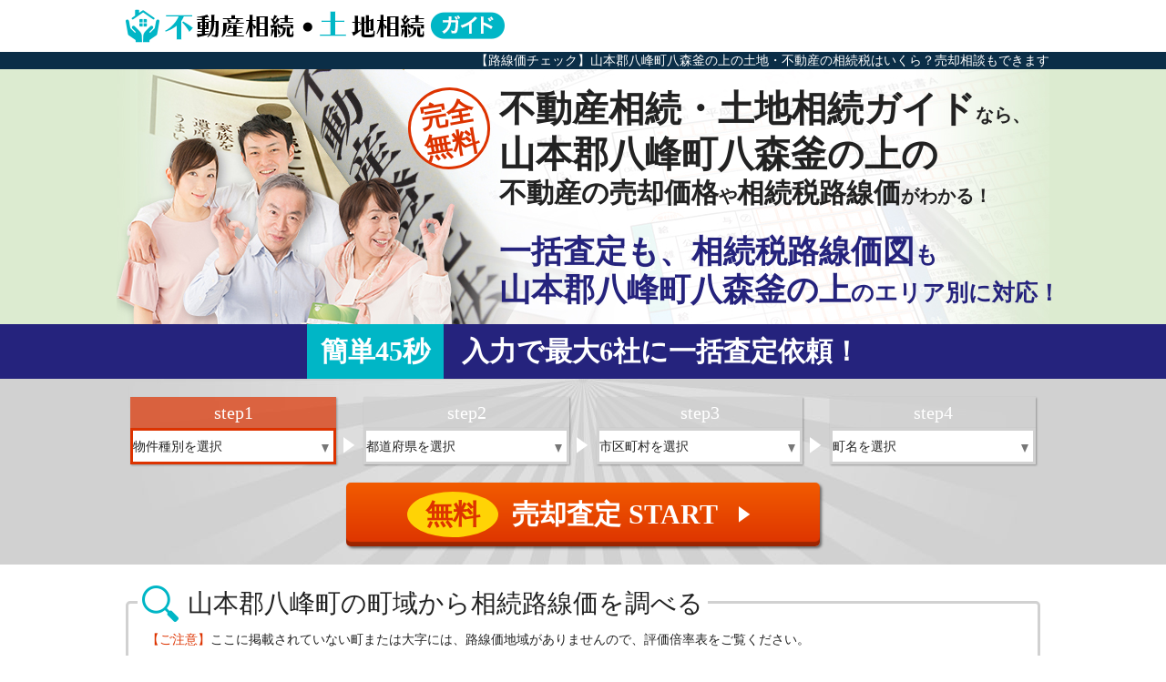

--- FILE ---
content_type: text/html
request_url: https://www.shopa.org/akita/yamamoto-happo/53490013/
body_size: 5504
content:
<!DOCTYPE html>
<html lang="ja">


	<head>
<meta charset="utf-8">
<meta http-equiv="content-script-type" content="text/javascript" />
<meta http-equiv="content-style-type" content="text/css" />
<meta name="keywords" content="不動産,土地,相続,不動産 相続,土地 相続,路線価,相続税路線価" />
<meta name="description" content="山本郡八峰町八森釜の上の相続した土地・不動産の相続税路線価を簡単に調べられるサイトです。面倒な方はチャットで簡単に「山本郡八峰町八森釜の上の土地・不動産売却に強い会社」に査定依頼できるフォームを活用しましょう！もちろん無料です。" />
<meta name="robots" content="index,follow" />
<meta name="googlebot" content="index,follow" />
<meta name="viewport" content="width=device-width">

<!-- SNSサイト対応 START -->
<meta property="og:site_name" content="【路線価チェック】山本郡八峰町八森釜の上の土地・不動産の相続税はいくら？売却相談もできます" />
<meta property="og:type" content="article" />
<meta property="og:title" content="不動産相続・土地相続ガイド" />
<meta property="og:description" content="山本郡八峰町八森釜の上の相続した土地・不動産の相続税路線価を簡単に調べられるサイトです。面倒な方はチャットで簡単に「山本郡八峰町八森釜の上の土地・不動産売却に強い会社」に査定依頼できるフォームを活用しましょう！もちろん無料です。" />
<meta property="og:url" content="www.shopa.org/akita/yamamoto-happo/53490013/" />
<meta property="og:image" content="https://www.shopa.org/images/info.jpg" />
<meta property="og:image:secure_url" content="https://www.shopa.org/images/info.jpg" />

<meta property="twitter:card" content="summary" />
<meta property="twitter:domain" content="www.shopa.org" />
<meta property="twitter:title" content="不動産相続・土地相続ガイド" />
<meta property="twitter:description" content="山本郡八峰町八森釜の上の相続した土地・不動産の相続税路線価を簡単に調べられるサイトです。面倒な方はチャットで簡単に「山本郡八峰町八森釜の上の土地・不動産売却に強い会社」に査定依頼できるフォームを活用しましょう！もちろん無料です。" />
<meta property="twitter:image" content="https://www.shopa.org/images/info.jpg" />
<!-- SNSサイト対応 END -->

<link rel="shortcut icon" href="/favicon.ico" />
<link rel="canonical" href="https://www.shopa.org/akita/yamamoto-happo/">
<link href="/css/common.css" rel="stylesheet" type="text/css">
<link href="/css/content.css" rel="stylesheet" type="text/css">
<link href="/css/form.css" rel="stylesheet" type="text/css">
<link href="/css/bodyPrefectureSearch.css" rel="stylesheet" type="text/css">
<link rel="stylesheet" type="text/css" href="">

<script src="https://ajax.googleapis.com/ajax/libs/jquery/1.12.4/jquery.min.js"></script>
<script type="text/javascript" src="/js/jquery.drive.base.js"></script>
<script type="text/javascript" src="/js/jquery.drive.util.js"></script>
<script type="text/javascript" src="/js/jquery.drive.html.js"></script>
<script type="text/javascript" src="/js/jquery.drive.ajax.js"></script>
<script type="text/javascript" src="/js/jquery.drive.ui.js"></script>
<script type="text/javascript" src="/js/jquery.drive.el.js"></script>
<script type="text/javascript" src="/js/trade.pager.js"></script>

<!-- Google Tag Manager -->
<script>(function(w,d,s,l,i){w[l]=w[l]||[];w[l].push({'gtm.start':
				new Date().getTime(),event:'gtm.js'});var f=d.getElementsByTagName(s)[0],
			j=d.createElement(s),dl=l!='dataLayer'?'&l='+l:'';j.async=true;j.src=
			'https://www.googletagmanager.com/gtm.js?id='+i+dl;f.parentNode.insertBefore(j,f);
	})(window,document,'script','dataLayer','GTM-WRD5CN7');</script>
<!-- End Google Tag Manager -->


	
<script type="text/javascript">
	/***********************************************************
	 * ページ動作定義
	 ***********************************************************/
	$.drive.config = {
		// サービス名 ------------------------------------------
		site : 'sell',
		siteCode : 'sf',
	};
	$().ready(
		function()
		{
			// ハイライト表示
			$.drive.ui.setFocusHilite('form_0');
			$.drive.ui.setFocusHilite('form_1');
			$.drive.ui.setFocusHilite('form_2');
			$.drive.ui.setFocusHilite('form_3');
			$.drive.ui.setFocusHilite('form_4');
			//$.drive.ui.setFocusHilite('topForm_0', 'self'); selectにclassを付ける時
			// フォームの動作
			$.drive.el.setObjectAddress('.object');
			// 都道府県リスト内容を埋め込む
			$.drive.ui.setPrefecturePulldown({"targetId":".objectPrefecture"});
			// 物件種別および地域の初期値対応
			$.drive.ui.setUrlValues();
			$.drive.ui.setRequest();
		}
	);
	</script>
	


<title>【路線価チェック】山本郡八峰町八森釜の上の土地・不動産の相続税はいくら？売却相談もできます</title>
<meta name="google-site-verification" content="v8jpPVN317tnzxYtDahTL-fT85siPrf02fXr4M3Ox6k" />

	</head>
	<body id="body_town">
		
<!-- Google Tag Manager (noscript) -->
<noscript><iframe src="https://www.googletagmanager.com/ns.html?id=GTM-WRD5CN7"
				  height="0" width="0" style="display:none;visibility:hidden"></iframe></noscript>
<!-- End Google Tag Manager (noscript) -->

<header id="pageHeader">
	<a href="/"><img src="/images/logo.png" alt="不動産相続・土地相続ガイド" class="logo" width="416" height="37"></a>
</header>
<div id="headline"><h1>【路線価チェック】山本郡八峰町八森釜の上の土地・不動産の相続税はいくら？売却相談もできます</h1></div>


    
	
<div id="mainImg">
	<div class="introduceText">
		<span class="catch catch1">完全<br>無料</span>
		<span class="catch catch2"><span class="largeText">不動産相続・土地相続ガイド</span>なら、</span>
		<span class="catch catch3"><span class="hugeText">山本郡八峰町八森釜の上の</span>			<span class="largeText">不動産の売却価格</span>や<br class="sp"><span class="largeText">相続税路線価</span>がわかる！</span>
		<span class="catch catch4"><span class="largeText">一括査定も、相続税路線価図</span>も<br>
			<span class="largeText">山本郡八峰町八森釜の上</span>の<br class="pd sp">エリア別に対応！</span>
	</div>
</div>

	
		<h2 class="formTitle"><span class="blue">簡単45秒</span>入力で最大6社に一括査定依頼！</h2>
	
<div class="formArea formArea_0">
    <form id="form_0" method="post" action="https://www.lvnmatch.jp/chatform/1/chat/tsfol111guide_souzoku_cf" class="form">
        <ul class="lpForm clearfix">
            <li class="st1"><span class="formStep"><span class="step">step</span>1</span>
                <select id="objectType_0" class="objectType" name="objectType">
                    <option value="">物件種別を選択</option>
                    <option value="10">分譲マンション</option>
                    <option value="11">一戸建て</option>
                    <option value="12">土地</option>
                    <option value="14">一棟アパート･一棟マンション</option>
                    <option value="15">投資マンション(１Ｒ･１Ｋ)</option>
                    <option value="16">一棟ビル</option>
                    <option value="17">区分所有ビル（ビル１室）</option>
                    <option value="20">店舗･工場･倉庫</option>
                    <option value="21">農地</option>
                    <option value="13">その他</option>
                </select>
            </li>
            <li class="st2"><span class="formStep"><span class="step">step</span>2</span>
                <select id="objectPrefecture_0" class="objectPrefecture" name="objectPrefecture">
                    <option selected="selected">都道府県を選択</option>
                </select>
            </li>
            <li class="st3"><span class="formStep"><span class="step">step</span>3</span>
                <select id="objectCity_0" class="objectCity" name="objectCity">
                    <option selected="selected">市区町村を選択</option>
                </select>
            </li>
            <li class="st4"><span class="formStep"><span class="step">step</span>4</span>
                <select id="objectTown_0" class="objectTown" name="objectTown">
                    <option selected="selected">町名を選択</option>
                </select>
            </li>
        </ul>
        <div class="submit">
            <button class="submitButton"><span class="free">無料</span>売却査定&nbsp;START<span class="go">▲</span></button>
        </div>
        <input type="hidden" name="formId" value="tsfol111guide_souzoku_cf">
    </form>
</div>



		
	
<div class="content">
	<section id="arealist">
		<h2 class="arealistTitle">山本郡八峰町の<br class="pd sp">町域から相続路線価を調べる</h2>
		<p class="ntaText"><span class="text_red">【ご注意】</span>ここに掲載されていない町または大字には、路線価地域がありませんので、評価倍率表をご覧ください。</p>									<a href="http://www.rosenka.nta.go.jp/main_r06/sendai/akita/ratios/html/b46101rf.htm" target="_blank" class="ntaButton">八峰町の評価倍率表はこちら</a>
							<ul class="arealistItem">
							<li><a href="/akita/yamamoto-happo/53490074/">峰浜目名潟</a></li>
							<li><a href="/akita/yamamoto-happo/53490073/">峰浜水沢</a></li>
							<li><a href="/akita/yamamoto-happo/53490072/">峰浜塙</a></li>
							<li><a href="/akita/yamamoto-happo/53490071/">峰浜畑谷</a></li>
							<li><a href="/akita/yamamoto-happo/53490070/">峰浜沼田</a></li>
							<li><a href="/akita/yamamoto-happo/53490069/">峰浜田中</a></li>
							<li><a href="/akita/yamamoto-happo/53490068/">峰浜坂形</a></li>
							<li><a href="/akita/yamamoto-happo/53490067/">峰浜小手萩</a></li>
							<li><a href="/akita/yamamoto-happo/53490066/">峰浜高野々</a></li>
							<li><a href="/akita/yamamoto-happo/53490065/">峰浜内荒巻</a></li>
							<li><a href="/akita/yamamoto-happo/53490064/">峰浜石川</a></li>
							<li><a href="/akita/yamamoto-happo/53490063/">八森和田表</a></li>
							<li><a href="/akita/yamamoto-happo/53490062/">八森横間台</a></li>
							<li><a href="/akita/yamamoto-happo/53490061/">八森横間</a></li>
							<li><a href="/akita/yamamoto-happo/53490060/">八森湯の尻</a></li>
							<li><a href="/akita/yamamoto-happo/53490058/">八森諸沢口</a></li>
							<li><a href="/akita/yamamoto-happo/53490057/">八森物見</a></li>
							<li><a href="/akita/yamamoto-happo/53490056/">八森本館中台</a></li>
							<li><a href="/akita/yamamoto-happo/53490055/">八森本館</a></li>
							<li><a href="/akita/yamamoto-happo/53490054/">八森茂浦</a></li>
							<li><a href="/akita/yamamoto-happo/53490053/">八森三沢</a></li>
							<li><a href="/akita/yamamoto-happo/53490052/">八森古屋敷</a></li>
							<li><a href="/akita/yamamoto-happo/53490051/">八森林の沢</a></li>
							<li><a href="/akita/yamamoto-happo/53490050/">八森浜田</a></li>
							<li><a href="/akita/yamamoto-happo/53490049/">八森八森後</a></li>
							<li><a href="/akita/yamamoto-happo/53490048/">八森八森家後</a></li>
							<li><a href="/akita/yamamoto-happo/53490047/">八森八森</a></li>
							<li><a href="/akita/yamamoto-happo/53490046/">八森ノケソリ</a></li>
							<li><a href="/akita/yamamoto-happo/53490045/">八森中浜</a></li>
							<li><a href="/akita/yamamoto-happo/53490044/">八森中嶋</a></li>
							<li><a href="/akita/yamamoto-happo/53490043/">八森長坂</a></li>
							<li><a href="/akita/yamamoto-happo/53490042/">八森中家後</a></li>
							<li><a href="/akita/yamamoto-happo/53490041/">八森樋長</a></li>
							<li><a href="/akita/yamamoto-happo/53490040/">八森泊台</a></li>
							<li><a href="/akita/yamamoto-happo/53490039/">八森寺の後川向</a></li>
							<li><a href="/akita/yamamoto-happo/53490038/">八森寺の後</a></li>
							<li><a href="/akita/yamamoto-happo/53490037/">八森椿台</a></li>
							<li><a href="/akita/yamamoto-happo/53490036/">八森椿</a></li>
							<li><a href="/akita/yamamoto-happo/53490035/">八森塚の台</a></li>
							<li><a href="/akita/yamamoto-happo/53490034/">八森茶の沢</a></li>
							<li><a href="/akita/yamamoto-happo/53490033/">八森チゴキ</a></li>
							<li><a href="/akita/yamamoto-happo/53490032/">八森立石</a></li>
							<li><a href="/akita/yamamoto-happo/53490031/">八森滝ノ間</a></li>
							<li><a href="/akita/yamamoto-happo/53490030/">八森滝の上</a></li>
							<li><a href="/akita/yamamoto-happo/53490029/">八森新浜田</a></li>
							<li><a href="/akita/yamamoto-happo/53490027/">八森下嘉治助台</a></li>
							<li><a href="/akita/yamamoto-happo/53490024/">八森山内</a></li>
							<li><a href="/akita/yamamoto-happo/53490023/">八森三十釜</a></li>
							<li><a href="/akita/yamamoto-happo/53490022/">八森五輪台上段</a></li>
							<li><a href="/akita/yamamoto-happo/53490021/">八森五輪台下段</a></li>
							<li><a href="/akita/yamamoto-happo/53490020/">八森御所の台</a></li>
							<li><a href="/akita/yamamoto-happo/53490019/">八森鉱山</a></li>
							<li><a href="/akita/yamamoto-happo/53490018/">八森小入川家の上</a></li>
							<li><a href="/akita/yamamoto-happo/53490015/">八森上嘉治助台</a></li>
							<li><a href="/akita/yamamoto-happo/53490014/">八森上家後</a></li>
							<li><a href="/akita/yamamoto-happo/53490013/">八森釜の上</a></li>
							<li><a href="/akita/yamamoto-happo/53490012/">八森鹿の浦</a></li>
							<li><a href="/akita/yamamoto-happo/53490011/">八森門の沢</a></li>
							<li><a href="/akita/yamamoto-happo/53490010/">八森篭田</a></li>
							<li><a href="/akita/yamamoto-happo/53490009/">八森乙の水</a></li>
							<li><a href="/akita/yamamoto-happo/53490008/">八森岩館向台</a></li>
							<li><a href="/akita/yamamoto-happo/53490007/">八森岩館塚の台</a></li>
							<li><a href="/akita/yamamoto-happo/53490006/">八森岩館</a></li>
							<li><a href="/akita/yamamoto-happo/53490005/">八森磯村</a></li>
							<li><a href="/akita/yamamoto-happo/53490004/">八森伊勢鉢台</a></li>
							<li><a href="/akita/yamamoto-happo/53490003/">八森家の向</a></li>
							<li><a href="/akita/yamamoto-happo/53490002/">八森家の上</a></li>
							<li><a href="/akita/yamamoto-happo/53490001/">八森家の後</a></li>
					</ul>
	</section>
</div>

			<div class="areaBetween_lightgray">
			<section id="areaPerformance" class="content">
				<a href="http://www.rosenka.nta.go.jp/main_r06/sendai/akita/ratios/html/b46101rf.htm" target="_blank" class="ntaBanner"><img src="/images/ntaBanner.jpg"></a>
			</section>
		</div>
	

	
	<section id="prefectureSearch" class="content">
	<h2 class="areaSelectTitle">都道府県ごとに<br class="sp">相続税路線価を調べる</h2>
	<div class="areaSelect clearfix">
		<input type="radio" name="area" id="area1m" class="switch">
		<input type="radio" name="area" id="area2m" class="switch">
		<input type="radio" name="area" id="area3m" class="switch">
		<input type="radio" name="area" id="area4m" class="switch">
		<input type="radio" name="area" id="area5m" class="switch">
		<input type="radio" name="area" id="area6m" class="switch">
		<input type="radio" name="area" id="area7m" class="switch">
		<input type="radio" name="area" id="area8m" class="switch">
		<ul class="areaMap">
			<li class="areaName1"><label class="button" for="area1m">北海道・東北</label>
				<a href="/hokkaido/">北海道</a><a href="/aomori/">青森県</a><a href="/iwate/">岩手県</a><a href="/miyagi/">宮城県</a><a href="/akita/">秋田県</a><a href="/yamagata/">山形県</a><a href="/fukushima/">福島県</a></li>
			<li class="areaName2"><label class="button" for="area2m">関東</label>
				<a href="/tokyo/">東京都</a><a href="/kanagawa/">神奈川県</a><a href="/chiba/">千葉県</a><a href="/saitama/">埼玉県</a><a href="/ibaraki/">茨城県</a><a href="/tochigi/">栃木県</a><a href="/gunma/">群馬県</a></li>
			<li class="areaName3"><label class="button" for="area3m">北陸・甲信越</label>
				<a href="/yamanashi/">山梨県</a><a href="/nagano/">長野県</a><a href="/niigata/">新潟県</a><a href="/toyama/">富山県</a><a href="/ishikawa/">石川県</a><a href="/fukui/">福井県</a></li>
			<li class="areaName4"><label class="button" for="area4m">東海</label>
				<a href="/aichi/">愛知県</a><a href="/gifu/">岐阜県</a><a href="/mie/">三重県</a><a href="/shizuoka/">静岡県</a></li>
			<li class="areaName5"><label class="button" for="area5m">近畿</label>
				<a href="/osaka/">大阪府</a><a href="/kyoto/">京都府</a><a href="/hyogo/">兵庫県</a><a href="/nara/">奈良県</a><a href="/shiga/">滋賀県</a><a href="/wakayama/">和歌山県</a></li>
			<li class="areaName6"><label class="button" for="area6m">中国</label>
				<a href="/tottori/">鳥取県</a><a href="/shimane/">島根県</a><a href="/okayama/">岡山県</a><a href="/hiroshima/">広島県</a><a href="/yamaguchi/">山口県</a></li>
			<li class="areaName7"><label class="button" for="area7m">四国</label>
				<a href="/tokushima/">徳島県</a><a href="/kagawa/">香川県</a><a href="/ehime/">愛媛県</a><a href="/kochi/">高知県</a></li>
			<li class="areaName8"><label class="button" for="area8m">九州・沖縄</label>
				<a href="/fukuoka/">福岡県</a><a href="/saga/">佐賀県</a><a href="/nagasaki/">長崎県</a><a href="/kumamoto/">熊本県</a><a href="/oita/">大分県</a><a href="/miyazaki/">宮崎県</a><a href="/kagoshima/">鹿児島県</a><a href="/okinawa/">沖縄県</a></li>
		</ul>
		<input type="checkbox" name="area2" id="area1t" class="switch">
		<input type="checkbox" name="area2" id="area2t" class="switch">
		<input type="checkbox" name="area2" id="area3t" class="switch">
		<input type="checkbox" name="area2" id="area4t" class="switch">
		<input type="checkbox" name="area2" id="area5t" class="switch">
		<input type="checkbox" name="area2" id="area6t" class="switch">
		<input type="checkbox" name="area2" id="area7t" class="switch">
		<input type="checkbox" name="area2" id="area8t" class="switch">
		<dl class="areaTable">
			<dt id="areaText1"><label class="button" for="area1t">北海道・東北</label></dt>
			<dd id="prefecture1"><a href="/hokkaido/">北海道</a><a href="/aomori/">青森県</a><a href="/iwate/">岩手県</a><a href="/miyagi/">宮城県</a><a href="/akita/">秋田県</a><a href="/yamagata/">山形県</a><a href="/fukushima/">福島県</a></dd>
			<dt id="areaText2"><label class="button" for="area2t">関東</label></dt>
			<dd id="prefecture2"><a href="/tokyo/">東京都</a><a href="/kanagawa/">神奈川県</a><a href="/chiba/">千葉県</a><a href="/saitama/">埼玉県</a><a href="/ibaraki/">茨城県</a><a href="/tochigi/">栃木県</a><a href="/gunma/">群馬県</a></dd>
			<dt id="areaText3"><label class="button" for="area3t">北陸・甲信越</label></dt>
			<dd id="prefecture3"><a href="/yamanashi/">山梨県</a><a href="/nagano/">長野県</a><a href="/niigata/">新潟県</a><a href="/toyama/">富山県</a><a href="/ishikawa/">石川県</a><a href="/fukui/">福井県</a></dd>
			<dt id="areaText4"><label class="button" for="area4t">東海</label></dt>
			<dd id="prefecture4"><a href="/aichi/">愛知県</a><a href="/gifu/">岐阜県</a><a href="/mie/">三重県</a><a href="/shizuoka/">静岡県</a></dd>
			<dt id="areaText5"><label class="button" for="area5t">近畿</label></dt>
			<dd id="prefecture5"><a href="/osaka/">大阪府</a><a href="/kyoto/">京都府</a><a href="/hyogo/">兵庫県</a><a href="/nara/">奈良県</a><a href="/shiga/">滋賀県</a><a href="/wakayama/">和歌山県</a></dd>
			<dt id="areaText6"><label class="button" for="area6t">中国</label></dt>
			<dd id="prefecture6"><a href="/tottori/">鳥取県</a><a href="/shimane/">島根県</a><a href="/okayama/">岡山県</a><a href="/hiroshima/">広島県</a><a href="/yamaguchi/">山口県</a></dd>
			<dt id="areaText7"><label class="button" for="area7t">四国</label></dt>
			<dd id="prefecture7"><a href="/tokushima/">徳島県</a><a href="/kagawa/">香川県</a><a href="/ehime/">愛媛県</a><a href="/kochi/">高知県</a></dd>
			<dt id="areaText8"><label class="button" for="area8t">九州・沖縄</label></dt>
			<dd id="prefecture8"><a href="/fukuoka/">福岡県</a><a href="/saga/">佐賀県</a><a href="/nagasaki/">長崎県</a><a href="/kumamoto/">熊本県</a><a href="/oita/">大分県</a><a href="/miyazaki/">宮崎県</a><a href="/kagoshima/">鹿児島県</a><a href="/okinawa/">沖縄県</a></dd>
		</dl>
	</div>
</section>

		<div id="bottomForm" class="pc pd">
				<h2 class="formTitle">山本郡八峰町八森釜の上の<br>相続不動産の高額売却なら
				<span class="largeText">不動産相続・土地相続ガイドで無料一括査定</span></h2>
			<h3 class="formCatch">簡単45秒の入力で最大<span class="largeText">6</span>社を比較検討できる
				<span class="bottom">山本郡八峰町八森釜の上の<br>不動産売却が得意な会社が見つかる！</span></h3>
			
<div class="formArea formArea_1">
    <form id="form_1" method="post" action="https://www.lvnmatch.jp/chatform/1/chat/tsfol111guide_souzoku_cf" class="form">
        <ul class="lpForm clearfix">
            <li class="st1"><span class="formStep"><span class="step">step</span>1</span>
                <select id="objectType_1" class="objectType" name="objectType">
                    <option value="">物件種別を選択</option>
                    <option value="10">分譲マンション</option>
                    <option value="11">一戸建て</option>
                    <option value="12">土地</option>
                    <option value="14">一棟アパート･一棟マンション</option>
                    <option value="15">投資マンション(１Ｒ･１Ｋ)</option>
                    <option value="16">一棟ビル</option>
                    <option value="17">区分所有ビル（ビル１室）</option>
                    <option value="20">店舗･工場･倉庫</option>
                    <option value="21">農地</option>
                    <option value="13">その他</option>
                </select>
            </li>
            <li class="st2"><span class="formStep"><span class="step">step</span>2</span>
                <select id="objectPrefecture_1" class="objectPrefecture" name="objectPrefecture">
                    <option selected="selected">都道府県を選択</option>
                </select>
            </li>
            <li class="st3"><span class="formStep"><span class="step">step</span>3</span>
                <select id="objectCity_1" class="objectCity" name="objectCity">
                    <option selected="selected">市区町村を選択</option>
                </select>
            </li>
            <li class="st4"><span class="formStep"><span class="step">step</span>4</span>
                <select id="objectTown_1" class="objectTown" name="objectTown">
                    <option selected="selected">町名を選択</option>
                </select>
            </li>
        </ul>
        <div class="submit">
            <button class="submitButton"><span class="free">無料</span>売却査定&nbsp;START<span class="go">▲</span></button>
        </div>
        <input type="hidden" name="formId" value="tsfol111guide_souzoku_cf">
    </form>
</div>


		</div>
	
<script>
$().ready(function()
{
	$('.formButton').hide();
	var $_windowWidth = $(window).outerWidth();
	var $_distance = $('#mainImg').height()+$('.formTitle').height()+$('.formArea').height();
	if($_windowWidth < 640){
		$(window).scroll(
		function(){
			if($(this).scrollTop() > $_distance){
				$('.formButton').fadeIn(500);
			} else {
				$('.formButton').fadeOut(500);
			}
		});
	} else {
		$('.formButton').hide();
	}
}
);
</script>

	<div class="formButton sp">
		<a href="https://www.lvnmatch.jp/chatform/1/chat/tsfol111guide_souzoku_cf" rel="nofollow"><span class="free">無料</span>売却査定&nbsp;START<span class="go">▲</span></a>
	</div>



		
		<div class="content">
            
			
				
			

			<ul class="breadcrumb clearfix">


				

				

	
	
	
		
	
	
		
				
	
		
	

				
			
		

<li><a href="/">不動産相続・土地相続ガイドトップ</a></li>
						<li><a href="https://www.shopa.org/akita/">秋田県</a></li>
							<li><a href="https://www.shopa.org/akita/yamamoto-happo/">山本郡八峰町</a></li>
					<li class="name">八森釜の上</li>
			</ul>
</div>


	
<footer id="pageFooter">
	<div class="footer">
		<p class="copyright">&copy; shopa.org</p>
	</div>
</footer>
<div id="scrollTop">
	<span class="pageTop">TOP</span>
</div>


<script>
$().ready(function()
{
//トップへ戻るボタン
	$('#scrollTop').hide();
	var $_windowHeight = $(window).height();
	$(window).scroll(function(){
		var $_scrollCount = $(window).scrollTop();
		if($_scrollCount > $_windowHeight*0.9){
			$('#scrollTop').fadeIn(500);
			$('#scrollTop').addClass('on');
		}else{
			$('#scrollTop').fadeOut(500);
			$('#scrollTop').removeClass('on');
		}
	});

	$('#scrollTop').on('click',
		function(){
		$('body,html').animate({
			scrollTop:0
			}, 500);
			return false;
		}
	);
});
</script>


	</body>
</html>


--- FILE ---
content_type: text/css
request_url: https://www.shopa.org/css/common.css
body_size: 1858
content:
@charset "UTF-8";
/* Sass Document */
/* Scss Document */
body {
  margin: 0;
  padding: 0;
  font-family: "ヒラギノ角ゴ Pro W3", "Hiragino Kaku Gothic Pro", "メイリオ", Meiryo, Osaka, "ＭＳ Ｐゴシック", "MS PGothic", "sans-serif"; }

h1,
h2,
h3,
h4,
h5,
h6,
div,
p,
table,
th,
td,
ul,
dl,
form,
input,
textarea,
select,
option,
optgroup,
button,
a {
  box-sizing: border-box;
  margin: 0;
  padding: 0;
  color: #222222;
  font-size: 14px;
  font-family: "ヒラギノ角ゴ Pro W3", "Hiragino Kaku Gothic Pro", "メイリオ", Meiryo, Osaka, "ＭＳ Ｐゴシック", "MS PGothic", "sans-serif";
  font-weight: normal;
  line-height: 1.4;
  -moz-appearance: none;
  -ms-appearance: none;
  -webkit-appearance: none;
  appearance: none; }

dev,
span,
section,
article,
li,
dt,
dd {
  box-sizing: border-box; }

a {
  color: #2980c3; }

a:hover {
  color: #61a6da; }

img {
  border: none;
  vertical-align: bottom; }

.pc,
.pd,
.sp {
  display: none; }

@media screen and (min-width: 1024px) {
  .pc {
    display: inherit; } }

@media screen and (max-width: 1023px) and (min-width: 641px) {
  .pd {
    display: inherit; } }

@media screen and (max-width: 640px) {
  .sp {
    display: inherit; } }

.width100 {
  width: 100%; }

.clearfix {
  zoom: 100%; }

.clearfix:after {
  display: block;
  content: ".";
  margin: 0;
  padding: 0;
  height: 0;
  font-size: 0;
  line-height: 0;
  visibility: hidden;
  clear: both; }

.content {
  box-sizing: border-box;
  width: 100%;
  max-width: 1024px;
  margin: 0 auto;
  padding: 10px; }

.areaBetween_black {
  padding: 40px 0;
  background-color: #222222; }
  @media screen and (max-width: 640px) {
    .areaBetween_black {
      padding: 20px 0; } }

.text_black {
  color: #222222; }

.areaBetween_white {
  padding: 40px 0;
  background-color: #ffffff; }
  @media screen and (max-width: 640px) {
    .areaBetween_white {
      padding: 20px 0; } }

.text_white {
  color: #ffffff; }

.areaBetween_red {
  padding: 40px 0;
  background-color: #dd3300; }
  @media screen and (max-width: 640px) {
    .areaBetween_red {
      padding: 20px 0; } }

.text_red {
  color: #dd3300; }

.areaBetween_blue {
  padding: 40px 0;
  background-color: #00b6c6; }
  @media screen and (max-width: 640px) {
    .areaBetween_blue {
      padding: 20px 0; } }

.text_blue {
  color: #00b6c6; }

.areaBetween_orange {
  padding: 40px 0;
  background-color: #f25b01; }
  @media screen and (max-width: 640px) {
    .areaBetween_orange {
      padding: 20px 0; } }

.text_orange {
  color: #f25b01; }

.areaBetween_yellow {
  padding: 40px 0;
  background-color: #ffd305; }
  @media screen and (max-width: 640px) {
    .areaBetween_yellow {
      padding: 20px 0; } }

.text_yellow {
  color: #ffd305; }

.areaBetween_deepgreen {
  padding: 40px 0;
  background-color: #0b2e47; }
  @media screen and (max-width: 640px) {
    .areaBetween_deepgreen {
      padding: 20px 0; } }

.text_deepgreen {
  color: #0b2e47; }

.areaBetween_purple {
  padding: 40px 0;
  background-color: #25237d; }
  @media screen and (max-width: 640px) {
    .areaBetween_purple {
      padding: 20px 0; } }

.text_purple {
  color: #25237d; }

.areaBetween_gray {
  padding: 40px 0;
  background-color: #d1d1d1; }
  @media screen and (max-width: 640px) {
    .areaBetween_gray {
      padding: 20px 0; } }

.text_gray {
  color: #d1d1d1; }

.areaBetween_lightgray {
  padding: 40px 0;
  background-color: #f1f6f6; }
  @media screen and (max-width: 640px) {
    .areaBetween_lightgray {
      padding: 20px 0; } }

.text_lightgray {
  color: #f1f6f6; }

.areaBetween_a {
  padding: 40px 0;
  background-color: #2980c3; }
  @media screen and (max-width: 640px) {
    .areaBetween_a {
      padding: 20px 0; } }

.text_a {
  color: #2980c3; }

.areaBetween_a_hover {
  padding: 40px 0;
  background-color: #61a6da; }
  @media screen and (max-width: 640px) {
    .areaBetween_a_hover {
      padding: 20px 0; } }

.text_a_hover {
  color: #61a6da; }

#pageHeader {
  box-sizing: border-box;
  width: 100%;
  max-width: 1024px;
  margin: 0 auto;
  padding: 10px; }
  #pageHeader .logo {
    width: auto;
    max-width: 80%;
    height:auto;}

#headline {
  margin: 0;
  padding: 0;
  background-color: #0b2e47; }
  #headline h1 {
    box-sizing: border-box;
    width: 100%;
    max-width: 1024px;
    margin: 0 auto;
    color: #ffffff;
    text-align: right; }

.breadcrumb {
  display: block;
  margin: 40px auto 0 auto;
  padding: 0; }
  .breadcrumb li {
    display: block;
    list-style: none;
    font-size: 14px;
    white-space: nowrap;
    float: left; }
    .breadcrumb li:after {
      content: ">";
      padding: 0 10px; }
    .breadcrumb li:last-child:after {
      content: ""; }

#pageFooter {
  background: -moz-linear-gradient(top, #ffffff, #ffffff 70px, #f1f6f6 70px, #f1f6f6 100%);
  background: -ms-linear-gradient(top, #ffffff 0%, #ffffff 70px, #f1f6f6 70px, #f1f6f6 100%);
  background: -webkit-linear-gradient(top, #ffffff 0%, #ffffff 70px, #f1f6f6 70px, #f1f6f6 100%);
  background: linear-gradient(top, #ffffff 0%, #ffffff 70px, #f1f6f6 70px, #f1f6f6 100%); }
  #pageFooter .footer {
    box-sizing: border-box;
    width: 100%;
    max-width: 1024px;
    margin: 0 auto;
    padding: 80px 10px 10px 10px;
    background: url(/images/iconHouse1.png) right 30px no-repeat; }
    #pageFooter .footer .copyright {
      text-align: center; }
    @media screen and (max-width: 640px) {
      #pageFooter .footer {
        padding-bottom: 90px; } }

#scrollTop {
  box-sizing: border-box;
  display: none;
  position: fixed;
  right: 30px;
  bottom: -100px;
  height: 60px;
  width: 60px;
  padding: 40px 0 0 0;
  color: #ffffff;
  font-size: 12px;
  text-align: center;
  background: #ffd305 url(/images/iconHandS.png) center 10px no-repeat;
  border-radius: 50%;
  box-shadow: 1px 1px 2px 0 rgba(0, 0, 0, 0.5);
  z-index: 9999;
  -moz-transition-duration: 0.5s;
  -ms-transition-duration: 0.5s;
  -webkit-transition-duration: 0.5s;
  transition-duration: 0.5s;
  cursor: pointer; }
  #scrollTop.on {
    bottom: 80px; }
  #scrollTop:hover {
    padding-top: 39px;
    background: rgba(255, 211, 5, 0.9) url(/images/iconHandS.png) center 9px no-repeat;
    -moz-transform: translate(0, -5px);
    -ms-transform: translate(0, -5px);
    -webkit-transform: translate(0, -5px);
    transform: translate(0, -5px); }
  #scrollTop .pageTop span {
    padding-left: 0.5em; }
  @media screen and (max-width: 640px) {
    #scrollTop {
      right: 0;
      width: 40px;
      height: 70px;
      padding-top: 40px;
      border-radius: 5px 0 0 5px; }
      #scrollTop.on {
        bottom: 70px; } }


--- FILE ---
content_type: text/css
request_url: https://www.shopa.org/css/content.css
body_size: 3081
content:
@charset "UTF-8";
/* Scss Document */
/* Scss Document */
/* line 6, ../../scss/content.scss */
#mainImg {
	margin: 0;
	padding: 0;
	background-color: #dcebd0;
	overflow: visible;
}
#mainImg .mainImg {
	width: 100%;
	height: -webkit-calc(100% * 280 / 1024);
	height: calc(100% * 280 / 1024);
}
@media screen and (max-width: 1023px) {
	/* line 6, ../../scss/content.scss */
	#mainImg {
		overflow: hidden;
	}
}
/* line 14, ../../scss/content.scss */
#mainImg .introduceText{
	position: relative;
	box-sizing: border-box;
	width: 100%;
	max-width: 1024px;
	height:280px;
	margin: 0 auto;
	background-image:url("../images/mainImg.jpg");
	background-position:center top;
	background-repeat:no-repeat;
	background-size:contain;
}
#body_index #mainImg .introduceText{
	background-image:url("../images/mainImg_index.jpg");
}
/* line 18, ../../scss/content.scss */
#mainImg .introduceText .catch {
	position: absolute;
	font-weight: bold;
	line-height: 1.2;
	white-space: nowrap;
}
/* line 24, ../../scss/content.scss */
#mainImg .introduceText .catch.catch1 {
	left: 320px;
	top: 20px;
	width: 90px;
	height: 90px;
	padding: 10px 0 0 0;
	color: #dd3300;
	font-size: 30px;
	text-align: center;
	line-height: 1.1;
	background-color: #ffffff;
	border: 3px solid #dd3300;
	border-radius: 50%;
	-moz-transform: rotate(-10deg);
	-ms-transform: rotate(-10deg);
	-webkit-transform: rotate(-10deg);
	transform: rotate(-10deg);
}
@media screen and (max-width: 1023px) {
	/* line 24, ../../scss/content.scss */
	#body_index #mainImg .introduceText,
	#mainImg .introduceText{
		height:-webkit-calc(100vw * 280 / 1024);
		height:calc(100vw * 280 / 1024);
	}
	#mainImg .introduceText .catch.catch1 {
		left: 34.0vw;
		top: 2.0vw;
		width: 10.0vw;
		height: 10.0vw;
		padding-top: 1.5vw;
		font-size: 3.0vw;
	}
}
@media screen and (max-width: 640px) {
	/* line 24, ../../scss/content.scss */
	#body_index #mainImg .introduceText,
	#mainImg .introduceText{
		height:-webkit-calc(100vw * 380 / 768);
		height:calc(100vw * 380 / 768);
		background-image:url("../images/mainImgSp.jpg");
	}
	#mainImg .introduceText .catch.catch1 {
		left: 14.0vw;
		top: 2.0vw;
		width: 12.0vw;
		height: 12.0vw;
		font-size: 3.5vw;
		border: 2px solid #dd3300;
	}
}
/* line 57, ../../scss/content.scss */
#body_index #mainImg .introduceText .catch.catch1 {
	left: 420px;
	top: 160px;
}
@media screen and (max-width: 1023px) {
	/* line 57, ../../scss/content.scss */
	#body_index #mainImg .introduceText .catch.catch1 {
		left: 38.0vw;
		top: 16.0vw;
	}
}
@media screen and (max-width: 640px) {
	/* line 57, ../../scss/content.scss */
	#body_index #mainImg .introduceText .catch.catch1 {
		left: 83.0vw;
		top: 17.0vw;
		-moz-transform: rotate(10deg);
		-ms-transform: rotate(10deg);
		-webkit-transform: rotate(10deg);
		transform: rotate(10deg);
	}
}
/* line 75, ../../scss/content.scss */
#mainImg .introduceText .catch.catch2 {
	left: 420px;
	top: 20px;
	font-size: 20px;
}
/* line 79, ../../scss/content.scss */
#mainImg .introduceText .catch.catch2 .largeText {
	font-size: 2.0em;
}
@media screen and (max-width: 1023px) and (min-width: 641px) {
	/* line 75, ../../scss/content.scss */
	#mainImg .introduceText .catch.catch2 {
		left: 45.0vw;
		top: 2.0vw;
		font-size: 1.8vw;
	}
}
@media screen and (max-width: 640px) {
	/* line 75, ../../scss/content.scss */
	#mainImg .introduceText .catch.catch2 {
		left: 28.0vw;
		top: 5.0vw;
		font-size: 2.4vw;
	}
}
/* line 92, ../../scss/content.scss */
#body_index #mainImg .introduceText .catch.catch2 {
	left: 385px;
	top: 25px;
}
/* line 95, ../../scss/content.scss */
#body_index #mainImg .introduceText .catch.catch2 .largeText {
	font-size: 2.2em;
}
@media screen and (max-width: 1023px) {
	/* line 92, ../../scss/content.scss */
	#body_index #mainImg .introduceText .catch.catch2 {
		left: 40.0vw;
		top: 4.0vw;
	}
}
@media screen and (max-width: 640px) {
	/* line 92, ../../scss/content.scss */
	#body_index #mainImg .introduceText .catch.catch2 {
		left: 20.0vw;
		top: 6.0vw;
	}
}
/* line 109, ../../scss/content.scss */
#mainImg .introduceText .catch.catch3 {
	left: 420px;
	top: 70px;
	font-size: 20px;
}
/* line 113, ../../scss/content.scss */
#mainImg .introduceText .catch.catch3 .largeText {
	font-size: 1.5em;
}
/* line 116, ../../scss/content.scss */
#mainImg .introduceText .catch.catch3 .hugeText {
	display: block;
	font-size: 2.0em;
}
@media screen and (max-width: 1023px) and (min-width: 641px) {
	/* line 109, ../../scss/content.scss */
	#mainImg .introduceText .catch.catch3 {
		left: 45.0vw;
		top: 6.5vw;
		font-size: 1.8vw;
	}
}
@media screen and (max-width: 640px) {
	/* line 109, ../../scss/content.scss */
	#mainImg .introduceText .catch.catch3 {
		left: 28.0vw;
		top: 15.0vw;
		font-size: 2.6vw;
	}
	/* line 132, ../../scss/content.scss */
	#body_pref #mainImg .introduceText .catch.catch3 br.sp, #body_city #mainImg .introduceText .catch.catch3 br.sp, #body_town #mainImg .introduceText .catch.catch3 br.sp {
		display: none;
	}
}
/* line 137, ../../scss/content.scss */
#body_index #mainImg .introduceText .catch.catch3 {
	left: 385px;
	top: 90px;
}
/* line 140, ../../scss/content.scss */
#body_index #mainImg .introduceText .catch.catch3 .largeText {
	font-size: 1.75em;
}
@media screen and (max-width: 1023px) {
	/* line 137, ../../scss/content.scss */
	#body_index #mainImg .introduceText .catch.catch3 {
		left: 40.0vw;
		top: 10.0vw;
	}
}
@media screen and (max-width: 640px) {
	/* line 137, ../../scss/content.scss */
	#mainImg .mainImg {
		height: -webkit-calc(100% * 352 / 768);
		height: calc(100% * 352 / 768);
	}
	#body_index #mainImg .introduceText .catch.catch3 {
		left: 36.0vw;
		top: 18.0vw;
		font-size: 3.0vw;
	}
}
/* line 155, ../../scss/content.scss */
#mainImg .introduceText .catch.catch4 {
	left: 420px;
	top: 180px;
	color: #25237d;
	font-size: 25px;
}
/* line 160, ../../scss/content.scss */
#mainImg .introduceText .catch.catch4 .largeText {
	font-size: 1.4em;
}
@media screen and (max-width: 1023px) and (min-width: 641px) {
	/* line 155, ../../scss/content.scss */
	#mainImg .introduceText .catch.catch4 {
		left: 45.0vw;
		top: 15.5vw;
		font-size: 2.5vw;
	}
}
@media screen and (max-width: 640px) {
	/* line 155, ../../scss/content.scss */
	#mainImg .introduceText .catch.catch4 {
		left: 37.0vw;
		top: 30.0vw;
		font-size: 3.2vw;
	}
}
/* line 173, ../../scss/content.scss */
#body_index #mainImg .introduceText .catch.catch4 {
	left: 520px;
	top: 165px;
}
@media screen and (max-width: 1023px) {
	/* line 173, ../../scss/content.scss */
	#body_index #mainImg .introduceText .catch.catch4 {
		left: 49.0vw;
		top: 17.0vw;
	}
}
@media screen and (max-width: 640px) {
	/* line 173, ../../scss/content.scss */
	#body_index #mainImg .introduceText .catch.catch4 {
		left: 36.0vw;
		top: 35.0vw;
	}
}
/* line 190, ../../scss/content.scss */
.content1Title, .areaPerformanceTitle {
	margin: 0 0 20px 0;
	font-size: 40px;
	text-align: center;
	border-bottom: 5px solid #00b6c6;
}
@media screen and (max-width: 1023px) {
	/* line 190, ../../scss/content.scss */
	.content1Title, .areaPerformanceTitle {
		font-size: 30px;
	}
}
@media screen and (max-width: 640px) {
	/* line 190, ../../scss/content.scss */
	.content1Title, .areaPerformanceTitle {
		font-size: 5.0vw;
		font-weight: bold;
		border-bottom-width: 3px;
	}
}
/* line 205, ../../scss/content.scss */
.content1Text, .areaPerformanceText {
	padding: 0 0 0 120px;
	background: url(/images/iconHand.png) left no-repeat;
}
@media screen and (max-width: 640px) {
	/* line 205, ../../scss/content.scss */
	.content1Text, .areaPerformanceText {
		padding: 70px 0 0 0;
		background: url(/images/iconHand.png) top no-repeat;
		background-size: 60px;
	}
}
/* line 215, ../../scss/content.scss */
.areaPerformanceText {
	background-image: url(/images/iconLandplice.png);
}
@media screen and (max-width: 640px) {
	/* line 215, ../../scss/content.scss */
	.areaPerformanceText {
		background-image: url(/images/iconLandplice.png);
	}
}
/* line 221, ../../scss/content.scss */
#ranking {
	box-sizing: border-box;
	width: 100%;
	max-width: 1024px;
	margin: 0 auto;
	padding: 40px 0;
}
/* line 224, ../../scss/content.scss */
#ranking .rankingTitle {
	margin: 0 0 20px 0;
	padding: 0 0 0 50px;
	font-size: 30px;
	background: url(/images/iconCup.png) left no-repeat;
}
@media screen and (max-width: 1023px) {
	/* line 224, ../../scss/content.scss */
	#ranking .rankingTitle {
		padding-left: 60px;
		font-size: 4.0vw;
		background: url(/images/iconCup.png) 10px no-repeat;
	}
}
@media screen and (max-width: 640px) {
	/* line 224, ../../scss/content.scss */
	#ranking .rankingTitle {
		margin-bottom: 10px;
		padding: 50px 10px 0 10px;
		font-size: 6.0vw;
		text-align: center;
		background: url(/images/iconCup.png) top no-repeat;
	}
}
/* line 242, ../../scss/content.scss */
#ranking .rankingList {
	display: -moz-flex;
	display: -ms-flex;
	display: -webkit-flex;
	display: flex;
	margin: 0;
	padding: 0;
	-moz-justify-content: space-between;
	-ms-justify-content: space-between;
	-webkit-justify-content: space-between;
	justify-content: space-between;
}
@media screen and (max-width: 1023px) {
	/* line 242, ../../scss/content.scss */
	#ranking .rankingList {
		display: block;
		padding: 0 10px;
	}
}
/* line 251, ../../scss/content.scss */
#ranking .rankingList li {
	display: block;
	width: 32%;
	list-style: none;
}
@media screen and (max-width: 1023px) {
	/* line 251, ../../scss/content.scss */
	#ranking .rankingList li {
		width: 100%;
	}
}
/* line 260, ../../scss/content.scss */
#ranking .rankingTable {
	box-sizing: border-box;
	width: 100%;
	border-collapse: collapse;
}
/* line 264, ../../scss/content.scss */
#ranking .rankingTable .col1 {
	width: 14%;
}
/* line 267, ../../scss/content.scss */
#ranking .rankingTable .col2 {
	width: 32%;
}
/* line 270, ../../scss/content.scss */
#ranking .rankingTable .col3 {
	width: 30%;
}
/* line 273, ../../scss/content.scss */
#ranking .rankingTable .col4 {
	width: 24%;
}
/* line 276, ../../scss/content.scss */
#ranking .rankingTable th, #ranking .rankingTable td {
	padding: 5px;
	font-size: 13px;
	border: 1px solid #ffffff;
	line-height: 20px;
}
/* line 283, ../../scss/content.scss */
#ranking .rankingTable th {
	color: #ffffff;
	text-align: center;
	background-color: #0b2e47;
	white-space: nowrap;
}
/* line 289, ../../scss/content.scss */
#ranking .rankingTable tr {
	background-color: #ffffff;
}
/* line 291, ../../scss/content.scss */
#ranking .rankingTable tr:nth-child(2n+1) {
	background-color: #f1f6f6;
}
/* line 295, ../../scss/content.scss */
#ranking .rankingTable .up {
	display: inline-block;
	color: #dd3300;
	font-weight: bold;
	-moz-transform: rotate(-45deg);
	-ms-transform: rotate(-45deg);
	-webkiit-transform: rotate(-45deg);
	transform: rotate(-45deg);
}
/* line 304, ../../scss/content.scss */
#ranking .rankingTable .dn {
	display: inline-block;
	color: #00b6c6;
	font-weight: bold;
	-moz-transform: rotate(45deg);
	-ms-transform: rotate(45deg);
	-webkiit-transform: rotate(45deg);
	transform: rotate(45deg);
}
/* line 316, ../../scss/content.scss */
#arealist {
	position: relative;
	margin: 30px 0 40px 0;
	padding: 30px 20px 10px 20px;
	border: 3px solid #d1d1d1;
	border-radius: 5px;
}
@media screen and (max-width: 1023px) {
	/* line 316, ../../scss/content.scss */
	#arealist {
		position: static;
		margin: 0 0 10px 0;
		padding-top: 10px;
	}
}
/* line 327, ../../scss/content.scss */
#arealist .arealistTitle {
	position: absolute;
	left: 10px;
	top: -25px;
	margin: 0;
	padding: 5px 5px 5px 55px;
	font-size: 28px;
	background: #ffffff url(/images/iconSearch.png) 5px no-repeat;
}
@media screen and (max-width: 1023px) {
	/* line 327, ../../scss/content.scss */
	#arealist .arealistTitle {
		position: static;
		font-size: 4.0vw;
	}
}
@media screen and (max-width: 640px) {
	/* line 327, ../../scss/content.scss */
	#arealist .arealistTitle {
		margin-bottom: 10px;
		padding: 50px 0 0 0;
		font-size: 6.0vw;
		text-align: center;
		background: url(/images/iconSearch.png) center top no-repeat;
	}
}
/* line 347, ../../scss/content.scss */
#arealist .arealistItem {
	display: -moz-flex;
	display: -ms-flex;
	display: -webkit-flex;
	display: flex;
	-moz-flex-wrap: wrap;
	-ms-flex-wrap: wrap;
	-webkit-flex-wrap: wrap;
	flex-wrap: wrap;
	clear: both;
}
/* line 351, ../../scss/content.scss */
#arealist .arealistItem li {
	display: block;
	width: 25%;
	padding: 2px 10px 2px 15px;
	background: url(/images/listArrow.png) 5px 8px no-repeat;
	list-style: none;
}
@media screen and (max-width: 1023px) {
	/* line 351, ../../scss/content.scss */
	#arealist .arealistItem li {
		width: 33.333%;
	}
}
@media screen and (max-width: 640px) {
	/* line 351, ../../scss/content.scss */
	#arealist .arealistItem li {
		width: 50%;
	}
}
/* line 365, ../../scss/content.scss */
#arealist .ntaText {
	padding: 0 0 10px 0;
}
/* line 368, ../../scss/content.scss */
#arealist a.ntaButton {
	display: block;
	margin: 0 0 10px auto;
	padding: 5px 20px 5px 30px;
	color: #222222;
	text-decoration: none;
	background: #ffffff url(/images/iconNta.png) 10px no-repeat;
	border: 1px solid #d1d1d1;
	border-radius: 5px;
	float: right;
}
/* line 378, ../../scss/content.scss */
#arealist a.ntaButton:hover {
	color: #717171;
}
/* line 383, ../../scss/content.scss */
.ntaBanner {
	display: block;
	width: 100%;
	max-width: 780px;
	margin: 0 auto;
}
/* line 388, ../../scss/content.scss */
.ntaBanner img {
	width: 100%;
}
/* line 392, ../../scss/content.scss */
.rosenkaTitle {
	position: relative;
	clear: both;
	margin: 50px 0 0 0;
	padding: 5px 10px 5px 80px;
	color: #ffffff;
	font-size: 25px;
	border-radius: 30px 5px 0 0;
	background-color: #00b6c6;
}
/* line 401, ../../scss/content.scss */
.rosenkaTitle .icon {
	position: absolute;
	left: 0;
	bottom: 0;
}
@media screen and (max-width: 640px) {
	/* line 392, ../../scss/content.scss */
	.rosenkaTitle {
		margin: 20px 0 0 0;
		padding: 50px 0 0 0;
		color: #222222;
		font-size: 6.0vw;
		text-align: center;
		background: url(/images/iconBook.png) center top no-repeat;
		border-bottom: 2px solid #00b6c6;
	}
}
/* line 416, ../../scss/content.scss */
.rosenkaDl {
	margin: 0 0 40px 0;
	padding: 20px 20px 0 20px;
	border: 3px solid #00b6c6;
	border-top: none;
	border-radius: 0 0 5px 5px;
}
@media screen and (max-width: 640px) {
	/* line 416, ../../scss/content.scss */
	.rosenkaDl {
		margin-bottom: 0;
		padding: 10px 0 0 0;
		border: none;
	}
}
/* line 427, ../../scss/content.scss */
.rosenkaDl .rosenkaTown {
	margin: 0 0 10px 0;
	padding: 0 0 0 10px;
	font-size: 16px;
	line-height: 1.0;
}
/* line 432, ../../scss/content.scss */
.rosenkaDl .rosenkaTown:before {
	content: "◎";
	padding-right: 5px;
	color: #dd3300;
}
@media screen and (max-width: 640px) {
	/* line 427, ../../scss/content.scss */
	.rosenkaDl .rosenkaTown {
		padding-left: 0;
	}
}
/* line 442, ../../scss/content.scss */
.rosenkaList {
	display: -moz-flex;
	display: -ms-flex;
	display: -webkit-flex;
	display: flex;
	-moz-flex-wrap: wrap;
	-ms-flex-wrap: wrap;
	-webkit-flex-wrap: wrap;
	flex-wrap: wrap;
	padding: 0 0 20px 0;
}
/* line 446, ../../scss/content.scss */
.rosenkaList li {
	padding: 5px;
	list-style: none;
}
/* line 449, ../../scss/content.scss */
.rosenkaList li a {
	display: block;
	width: 100px;
	padding: 5px 10px 5px 30px;
	color: #222222;
	text-decoration: none;
	background: url(/images/iconPdf.png) 5px no-repeat;
	border: 1px solid #d1d1d1;
	border-radius: 5px;
}
/* line 458, ../../scss/content.scss */
.rosenkaList li a:hover {
	color: #717171;
}
/* line 464, ../../scss/content.scss */
#preparation {
	width: 100%;
	max-width: 600px;
	min-height: 200px;
	margin: 40px auto 100px auto;
	padding: 30px 40px;
	background: url(/images/preparation.png) no-repeat;
	background-position: right 50px bottom 10px;
	border: 3px solid #ffd305;
}
@media screen and (max-width: 640px) {
	/* line 464, ../../scss/content.scss */
	#preparation {
		margin-bottom: 20px;
		padding: 10px 10px 120px 10px;
		text-align: center;
		background-size: 100px;
		background-position: center bottom 10px;
	}
}
/* line 480, ../../scss/content.scss */
#preparation h2, #preparation p {
	font-size: 20px;
}
/* line 482, ../../scss/content.scss */
#preparation h2 .large, #preparation p .large {
	color: #dd3300;
	font-size: 3.0em;
	font-weight: bold;
}
@media screen and (max-width: 640px) {
	/* line 480, ../../scss/content.scss */
	#preparation h2, #preparation p {
		font-size: 16px;
	}
}
/*errorPage START*/
/* line 494, ../../scss/content.scss */
#errorPage {
	margin-bottom: 40px;
	padding: 50px 20px 150px 20px;
	background: url(/images/errorBg.jpg) right bottom no-repeat;
}
/* line 499, ../../scss/content.scss */
#errorPage .homeButton {
	display: block;
	width: 8.0em;
	margin: 20px 0;
	color: #222222;
	text-align: center;
	text-decoration: none;
	background-color: #ffffff;
	line-height: 36px;
	border: 1px solid #d1d1d1;
	border-radius: 5px;
	box-shadow: 1px 1px 2px 0 rgba(0, 0, 0, 0.3);
}
/* line 512, ../../scss/content.scss */
#errorPage .homeButton:hover {
	background-color: #f1f6f6;
}
/*errorPage END*/


--- FILE ---
content_type: text/css
request_url: https://www.shopa.org/css/form.css
body_size: 1779
content:
@charset "UTF-8";
/* Sass Document */
/* Scss Document */
/* line 5, ../../scss/form.scss */
.formTitle {
  color: #ffffff;
  font-size: 30px;
  font-weight: bold;
  text-align: center;
  line-height: 60px;
  background-color: #25237d;
}
/* line 12, ../../scss/form.scss */
.formTitle .blue {
  display: inline-block;
  margin-right: 20px;
  padding: 0 15px;
  background-color: #00b6c6;
}
/* line 18, ../../scss/form.scss */
#bottomForm .formTitle {
  padding: 7px 0;
  font-size: 25px;
  line-height: 1.4;
}
/* line 22, ../../scss/form.scss */
#bottomForm .formTitle .largeText {
  display: block;
  font-size: 1.4em;
}
/* line 26, ../../scss/form.scss */
#body_index #bottomForm .formTitle {
  font-size: 30px;
}
@media screen and (max-width: 1023px) {
  /* line 5, ../../scss/form.scss */
  .formTitle {
    font-size: 3.0vw;
  }
}
@media screen and (max-width: 640px) {
  /* line 5, ../../scss/form.scss */
  .formTitle {
    font-size: 5.0vw;
    line-height: 2.0;
  }
  /* line 36, ../../scss/form.scss */
  .formTitle .blue {
    display: block;
    margin-right: 0;
    line-height: 1.6;
  }
}

/* line 43, ../../scss/form.scss */
.formCatch {
  padding: 10px 0;
  color: #ffffff;
  font-size: 30px;
  font-weight: bold;
  text-align: center;
  background-color: #00b6c6;
}
/* line 50, ../../scss/form.scss */
.formCatch .bottom {
  display: block;
  box-sizing: border-box;
  width: 100%;
  max-width: 1024px;
  margin: 0 auto;
  padding: 10px 0 0 0;
  font-size: 0.9em;
  border-top: 1px solid #ffffff;
}
/* line 56, ../../scss/form.scss */
.formCatch .bottomindex {
  font-size: 1.1em;
  border-top: none;
  border-bottom: 1px solid #ffffff;
}
/* line 62, ../../scss/form.scss */
.formCatch .largeText {
  font-size: 1.2em;
}

/* line 66, ../../scss/form.scss */
.formCatchBottom {
  padding: 0 0 10px 0;
  color: #ffffff;
  font-size: 30px;
  font-weight: bold;
  text-align: center;
  background-color: #00b6c6;
}

/* line 74, ../../scss/form.scss */
.formArea {
  background: #d1d1d1 url(/images/formBg.jpg) center top no-repeat;
}
/* line 76, ../../scss/form.scss */
.formArea .form {
  box-sizing: border-box;
  width: 100%;
  max-width: 1024px;
  margin: 0 auto;
  padding: 20px 0;
}
/* line 80, ../../scss/form.scss */
.formArea .form .lpForm {
  display: -moz-flex;
  display: -ms-flex;
  display: -webkit-flex;
  display: flex;
  margin: 0;
  padding: 0 0 20px 0;
}
@media screen and (max-width: 640px) {
  /* line 80, ../../scss/form.scss */
  .formArea .form .lpForm {
    display: block;
  }
}
@media screen and (max-width: 640px) {
  /* line 80, ../../scss/form.scss */
  .formArea .form .lpForm {
    padding-bottom: 0;
  }
}
/* line 90, ../../scss/form.scss */
.formArea .form .lpForm li {
  position: relative;
  display: block;
  width: 25%;
  margin: 0;
  padding: 0 15px;
  list-style: none;
}
/* line 97, ../../scss/form.scss */
.formArea .form .lpForm li .formStep {
  display: block;
  width: 100%;
  color: #ffffff;
  font-size: 20px;
  text-align: center;
  line-height: 34px;
  background-color: rgba(209, 209, 209, 0.7);
  box-shadow: 1px 1px 2px 0 rgba(0, 0, 0, 0.3);
}
/* line 107, ../../scss/form.scss */
.formArea .form .lpForm li select {
  display: block;
  width: 100%;
  height: 40px;
  background: #ffffff url(/images/select.png) no-repeat;
  background-position: right 5px top 15px;
  border: 3px solid #d1d1d1;
  box-shadow: 1px 1px 2px 0 rgba(0, 0, 0, 0.3);
}
/* line 116, ../../scss/form.scss */
.formArea .form .lpForm li:after {
  content: "▲";
  position: absolute;
  display: block;
  color: #ffffff;
  font-size: 30px;
  -moz-transform: rotate(90deg) scale(1, 0.7);
  -ms-transform: rotate(90deg) scale(1, 0.7);
  -webkit-transform: rotate(90deg) scale(1, 0.7);
  transform: rotate(90deg) scale(1, 0.7);
  right: -15px;
  bottom: 0;
}
/* line 129, ../../scss/form.scss */
.formArea .form .lpForm li:last-child:after {
  display: none;
}
/* line 133, ../../scss/form.scss */
.formArea .form .lpForm li.focusOn .formStep {
  background-color: rgba(221, 51, 0, 0.7);
}
/* line 136, ../../scss/form.scss */
.formArea .form .lpForm li.focusOn select {
  border: 3px solid #dd3300;
}
@media screen and (max-width: 640px) {
  /* line 90, ../../scss/form.scss */
  .formArea .form .lpForm li {
    width: 100%;
    display: -moz-flex;
    display: -ms-flex;
    display: -webkit-flex;
    display: flex;
    margin-bottom: 10px;
  }
  /* line 144, ../../scss/form.scss */
  .formArea .form .lpForm li:after {
    display: none;
  }
  /* line 147, ../../scss/form.scss */
  .formArea .form .lpForm li .formStep {
    width: 15%;
    line-height: 50px;
  }
  /* line 151, ../../scss/form.scss */
  .formArea .form .lpForm li .step {
    display: none;
  }
  /* line 154, ../../scss/form.scss */
  .formArea .form .lpForm li select {
    width: 85%;
    height: 50px;
  }
}
/* line 161, ../../scss/form.scss */
.formArea .form .submit {
  padding: 0 10px;
  text-align: center;
}
/* line 165, ../../scss/form.scss */
.formArea .form .submitButton {
  position: relative;
  top: 0;
  box-sizing: border-box;
  width: 100%;
  padding: 10px 0;
  max-width: 520px;
  color: #ffffff;
  font-size: 30px;
  font-weight: bold;
  line-height: 50px;
  background: -moz-linear-gradient(top, #f25b01, #dd3300);
  background: -ms-linear-gradient(top, #f25b01, #dd3300);
  background: -webkit-linear-gradient(top, #f25b01, #dd3300);
  background: linear-gradient(to bottom, #f25b01, #dd3300);
  border: none;
  border-radius: 5px;
  box-shadow: 0 -5px 1px 0 rgba(0, 0, 0, 0.3) inset, 2px 2px 3px 0 rgba(0, 0, 0, 0.5);
  cursor: pointer;
  -moz-transition: 0.1s;
  -ms-transition: 0.1s;
  -webkit-transition: 0.1s;
  transition: 0.1s;
}
@media screen and (max-width: 1023px) {
  /* line 165, ../../scss/form.scss */
  .formArea .form .submitButton {
    -moz-transition: 0s;
    -ms-transition: 0s;
    -webkit-transition: 0s;
    transition: 0s;
  }
}
@media screen and (max-width: 640px) {
  /* line 165, ../../scss/form.scss */
  .formArea .form .submitButton {
    font-size: 5.5vw;
    line-height: 40px;
  }
}
/* line 192, ../../scss/form.scss */
.formArea .form .submitButton .go {
  display: inline-block;
  margin: 0 0 0 0.5em;
  -moz-transform: rotate(90deg) scale(1, 0.7);
  -ms-transform: rotate(90deg) scale(1, 0.7);
  -webkit-transform: rotate(90deg) scale(1, 0.7);
  transform: rotate(90deg) scale(1, 0.7);
}
/* line 200, ../../scss/form.scss */
.formArea .form .submitButton .free {
  display: inline-block;
  margin: 0 0.5em 0 0;
  padding: 0 20px;
  color: #dd3300;
  background-color: #ffd305;
  border-radius: 50%;
}
/* line 208, ../../scss/form.scss */
.formArea .form .submitButton:hover {
  top: -1px;
}

/* line 214, ../../scss/form.scss */
.formButton {
  display: none;
  z-index: 9990;
}
@media screen and (max-width: 640px) {
  /* line 214, ../../scss/form.scss */
  .formButton {
    box-sizing: border-box;
    position: fixed;
    left: 0;
    bottom: 0;
    display: none;
    width: 100%;
    padding: 5px 10px;
    background-color: rgba(0, 0, 0, 0.5);
  }
  /* line 226, ../../scss/form.scss */
  .formButton a {
    display: block;
    padding: 5px 10px;
    color: #ffffff;
    font-size: 5.5vw;
    font-weight: bold;
    line-height: 40px;
    text-align: center;
    text-decoration: none;
    background: -moz-linear-gradient(top, #f25b01, #dd3300);
    background: -ms-linear-gradient(top, #f25b01, #dd3300);
    background: -webkit-linear-gradient(top, #f25b01, #dd3300);
    background: linear-gradient(to bottom, #f25b01, #dd3300);
    border: none;
    border-radius: 5px;
  }
  /* line 241, ../../scss/form.scss */
  .formButton a .go {
    display: inline-block;
    margin: 0 0 0 0.5em;
    -moz-transform: rotate(90deg) scale(1, 0.7);
    -ms-transform: rotate(90deg) scale(1, 0.7);
    -webkit-transform: rotate(90deg) scale(1, 0.7);
    transform: rotate(90deg) scale(1, 0.7);
  }
  /* line 249, ../../scss/form.scss */
  .formButton a .free {
    display: inline-block;
    margin: 0 0.5em 0 0;
    padding: 0 20px;
    color: #dd3300;
    background-color: #ffd305;
    border-radius: 50%;
  }
}


--- FILE ---
content_type: text/css
request_url: https://www.shopa.org/css/bodyPrefectureSearch.css
body_size: 2213
content:
@charset "UTF-8";
/* Scss Document */
/* Scss Document */
/* line 7, ../../scss/bodyPrefectureSearch.scss */
#prefectureSearch.content {
  padding-top: 40px;
}
@media screen and (max-width: 640px) {
  /* line 7, ../../scss/bodyPrefectureSearch.scss */
  #prefectureSearch.content {
    padding-top: 10px;
  }
}

/* line 14, ../../scss/bodyPrefectureSearch.scss */
.areaSelect {
  box-sizing: border-box;
  margin: 0 auto 40px auto;
  padding: 20px;
  background-color: #ffffff;
  border-radius: 5px;
}

/* line 21, ../../scss/bodyPrefectureSearch.scss */
input[type="radio"].switch,
input[type="checkbox"].switch {
  display: none;
}

/* line 25, ../../scss/bodyPrefectureSearch.scss */
.areaSelectTitle {
  box-sizing: border-box;
  margin: 0;
  padding: 0 0 0 50px;
  font-size: 36px;
  background: url(/images/iconSearch.png) left no-repeat;
}

/* line 32, ../../scss/bodyPrefectureSearch.scss */
.areaMap {
  box-sizing: border-box;
  position: relative;
  display: block;
  width: 420px;
  height: 360px;
  background: url(/images/mapAll.png) 0 0 no-repeat;
  float: left;
}

/* line 41, ../../scss/bodyPrefectureSearch.scss */
.areaMap li {
  position: absolute;
  display: -moz-flex;
  display: -ms-flex;
  display: -webkit-flex;
  display: flex;
  -moz-flex-direction: column;
  -ms-flex-direction: column;
  -webkit-flex-direction: column;
  flex-direction: -moz-column;
  flex-direction: -ms-column;
  flex-direction: -webkit-column;
  flex-direction: column;
  font-weight: bold;
  list-style: none;
}

/* line 54, ../../scss/bodyPrefectureSearch.scss */
.areaMap li label {
  display: block;
  padding: 0 1.0em;
  color: #ffffff;
  font-weight: bold;
  line-height: 26px;
  text-align: center;
  background-color: #a1a1a1;
  border-radius: 3px;
  cursor: pointer;
}

/* line 65, ../../scss/bodyPrefectureSearch.scss */
.areaMap li label:hover {
  filter: alpha(opacity=90);
  -moz-opacity: 0.9;
  opacity: 0.9;
}

/* line 70, ../../scss/bodyPrefectureSearch.scss */
.areaMap li.areaName1 a,
.areaMap li.areaName2 a,
.areaMap li.areaName3 a,
.areaMap li.areaName4 a,
.areaMap li.areaName5 a,
.areaMap li.areaName6 a,
.areaMap li.areaName7 a,
.areaMap li.areaName8 a {
  display: block;
  max-height: 0;
  padding: 0 0.5em;
  line-height: 26px;
  background-color: #ffffff;
  overflow: hidden;
  transition: max-height 0.1s;
}

/* line 86, ../../scss/bodyPrefectureSearch.scss */
.areaMap li.areaName1 {
  top: 12px;
  left: 205px;
}

/* line 90, ../../scss/bodyPrefectureSearch.scss */
.areaMap li.areaName2 {
  top: 223px;
  left: 323px;
}

/* line 94, ../../scss/bodyPrefectureSearch.scss */
.areaMap li.areaName3 {
  top: 108px;
  left: 101px;
}

/* line 98, ../../scss/bodyPrefectureSearch.scss */
.areaMap li.areaName4 {
  top: 282px;
  left: 248px;
}

/* line 102, ../../scss/bodyPrefectureSearch.scss */
.areaMap li.areaName5 {
  top: 315px;
  left: 191px;
}

/* line 106, ../../scss/bodyPrefectureSearch.scss */
.areaMap li.areaName6 {
  top: 152px;
  left: 101px;
}

/* line 110, ../../scss/bodyPrefectureSearch.scss */
.areaMap li.areaName7 {
  top: 315px;
  left: 95px;
}

/* line 114, ../../scss/bodyPrefectureSearch.scss */
.areaMap li.areaName8 {
  top: 187px;
  left: 0;
}

/* line 118, ../../scss/bodyPrefectureSearch.scss */
#area1m:checked ~ .areaMap li.areaName1 label,
#area2m:checked ~ .areaMap li.areaName2 label,
#area3m:checked ~ .areaMap li.areaName3 label,
#area4m:checked ~ .areaMap li.areaName4 label,
#area5m:checked ~ .areaMap li.areaName5 label,
#area6m:checked ~ .areaMap li.areaName6 label,
#area7m:checked ~ .areaMap li.areaName7 label,
#area8m:checked ~ .areaMap li.areaName8 label {
  background-color: #f25b01;
  border-radius: 3px 3px 0 0;
  z-index: 100;
}

/* line 130, ../../scss/bodyPrefectureSearch.scss */
#area1m:checked ~ .areaMap li.areaName1 a,
#area2m:checked ~ .areaMap li.areaName2 a,
#area3m:checked ~ .areaMap li.areaName3 a,
#area4m:checked ~ .areaMap li.areaName4 a,
#area5m:checked ~ .areaMap li.areaName5 a,
#area6m:checked ~ .areaMap li.areaName6 a,
#area7m:checked ~ .areaMap li.areaName7 a,
#area8m:checked ~ .areaMap li.areaName8 a {
  max-height: 100px;
  border: 1px solid #d1d1d1;
  border-top: none;
  z-index: 101;
}

/* line 143, ../../scss/bodyPrefectureSearch.scss */
#area1m:checked ~ .areaMap li.areaName1,
#area2m:checked ~ .areaMap li.areaName2,
#area3m:checked ~ .areaMap li.areaName3,
#area4m:checked ~ .areaMap li.areaName4,
#area5m:checked ~ .areaMap li.areaName5,
#area6m:checked ~ .areaMap li.areaName6,
#area7m:checked ~ .areaMap li.areaName7,
#area8m:checked ~ .areaMap li.areaName8 {
  z-index: 102;
}

/* line 153, ../../scss/bodyPrefectureSearch.scss */
#area2m:checked ~ .areaMap li.areaName2 {
  top: 143px;
}

/* line 156, ../../scss/bodyPrefectureSearch.scss */
#area4m:checked ~ .areaMap li.areaName4 {
  top: 230px;
}

/* line 159, ../../scss/bodyPrefectureSearch.scss */
#area5m:checked ~ .areaMap li.areaName5 {
  top: 180px;
}

/* line 162, ../../scss/bodyPrefectureSearch.scss */
#area7m:checked ~ .areaMap li.areaName7 {
  top: 230px;
}

/* line 165, ../../scss/bodyPrefectureSearch.scss */
#area8m:checked ~ .areaMap li.areaName8 {
  top: 120px;
}

/* line 168, ../../scss/bodyPrefectureSearch.scss */
#area1m:checked ~ .areaMap {
  background: url(/images/mapAll.png) -420px 0 no-repeat;
}

/* line 171, ../../scss/bodyPrefectureSearch.scss */
#area2m:checked ~ .areaMap {
  background: url(/images/mapAll.png) -840px 0 no-repeat;
}

/* line 174, ../../scss/bodyPrefectureSearch.scss */
#area3m:checked ~ .areaMap {
  background: url(/images/mapAll.png) 0 -360px no-repeat;
}

/* line 177, ../../scss/bodyPrefectureSearch.scss */
#area4m:checked ~ .areaMap {
  background: url(/images/mapAll.png) -420px -360px no-repeat;
}

/* line 180, ../../scss/bodyPrefectureSearch.scss */
#area5m:checked ~ .areaMap {
  background: url(/images/mapAll.png) -840px -360px no-repeat;
}

/* line 183, ../../scss/bodyPrefectureSearch.scss */
#area6m:checked ~ .areaMap {
  background: url(/images/mapAll.png) 0 -720px no-repeat;
}

/* line 186, ../../scss/bodyPrefectureSearch.scss */
#area7m:checked ~ .areaMap {
  background: url(/images/mapAll.png) -420px -720px no-repeat;
}

/* line 189, ../../scss/bodyPrefectureSearch.scss */
#area8m:checked ~ .areaMap {
  background: url(/images/mapAll.png) -840px -720px no-repeat;
}

/* line 192, ../../scss/bodyPrefectureSearch.scss */
.areaTable {
  display: -moz-flex;
  display: -ms-flex;
  display: -webkit-flex;
  display: flex;
  -moz-flex-wrap: wrap;
  -ms-flex-wrap: wrap;
  -webkit-flex-wrap: wrap;
  flex-wrap: wrap;
  width: 520px;
  margin: 0;
  padding: 1px 1px 0 1px;
  background-color: #d1d1d1;
  float: right;
}

/* line 204, ../../scss/bodyPrefectureSearch.scss */
.areaTable dt {
  box-sizing: border-box;
  width: 22%;
  margin: 0 0 1px 0;
  padding: 5px 10px;
  color: #ffffff;
  font-weight: bold;
  background-color: #a1a1a1;
}

/* line 213, ../../scss/bodyPrefectureSearch.scss */
.areaTable dd {
  box-sizing: border-box;
  display: -moz-flex;
  display: -ms-flex;
  display: -webkit-flex;
  display: flex;
  flex-wrap: -moz-wrap;
  flex-wrap: -ms-wrap;
  flex-wrap: -webkit-wrap;
  flex-wrap: wrap;
  width: 78%;
  margin: 0 0 1px 0;
  padding: 5px 0;
  background-color: #ffffff;
}

/* line 225, ../../scss/bodyPrefectureSearch.scss */
.areaTable dd a {
  display: block;
  margin: 5px 0;
  padding: 0 10px;
  line-height: 1.0;
  border-right: 1px solid #a1a1a1;
}

/* line 232, ../../scss/bodyPrefectureSearch.scss */
.areaTable dd a:last-child {
  border-right: none;
}

/* line 235, ../../scss/bodyPrefectureSearch.scss */
#area1m:checked ~ .areaTable dt#areaText1,
#area2m:checked ~ .areaTable dt#areaText2,
#area3m:checked ~ .areaTable dt#areaText3,
#area4m:checked ~ .areaTable dt#areaText4,
#area5m:checked ~ .areaTable dt#areaText5,
#area6m:checked ~ .areaTable dt#areaText6,
#area7m:checked ~ .areaTable dt#areaText7,
#area8m:checked ~ .areaTable dt#areaText8 {
  background-color: #f25b01;
}

@media screen and (max-width: 1023px) {
  /* line 247, ../../scss/bodyPrefectureSearch.scss */
  .areaSelectTitle {
    font-size: 3.5vw;
    min-height: 50px;
  }

  /* line 251, ../../scss/bodyPrefectureSearch.scss */
  .areaSelect {
    padding: 0 20px;
  }

  /* line 254, ../../scss/bodyPrefectureSearch.scss */
  .areaMap {
    margin: 0 auto;
    margin-bottom: 20px;
    float: none;
  }

  /* line 259, ../../scss/bodyPrefectureSearch.scss */
  .areaTable {
    width: 100%;
    float: none;
  }
}
@media screen and (max-width: 640px) {
  /* line 266, ../../scss/bodyPrefectureSearch.scss */
  #prefectureSearch {
    padding: 0;
  }

  /* line 269, ../../scss/bodyPrefectureSearch.scss */
  .areaMap {
    display: none;
  }

  /* line 272, ../../scss/bodyPrefectureSearch.scss */
  .areaSelectTitle {
    min-height: inherit;
    margin-bottom: 0;
    padding: 50px 0 10px 0;
    font-size: 7.0vw;
    text-align: center;
    background: url(/images/iconSearch.png) center top no-repeat;
  }

  /* line 280, ../../scss/bodyPrefectureSearch.scss */
  .areaSelect {
    padding: 0;
  }

  /* line 283, ../../scss/bodyPrefectureSearch.scss */
  .areaTable {
    box-sizing: border-box;
    display: block;
    width: 100%;
    background-color: #d1d1d1;
  }

  /* line 289, ../../scss/bodyPrefectureSearch.scss */
  .areaTable dt {
    display: block;
    width: 100%;
    margin: 0;
    padding: 0 10px;
    line-height: 40px;
    border-bottom: 1px solid #d1d1d1;
  }

  /* line 297, ../../scss/bodyPrefectureSearch.scss */
  .areaTable dt label {
    position: relative;
    display: block;
    height: 40px;
  }

  /* line 302, ../../scss/bodyPrefectureSearch.scss */
  .areaTable dt label:after {
    position: absolute;
    right: 5px;
    content: "▼";
  }

  /* line 307, ../../scss/bodyPrefectureSearch.scss */
  .areaTable dd#prefecture1,
  .areaTable dd#prefecture2,
  .areaTable dd#prefecture3,
  .areaTable dd#prefecture4,
  .areaTable dd#prefecture5,
  .areaTable dd#prefecture6,
  .areaTable dd#prefecture7,
  .areaTable dd#prefecture8 {
    display: block;
    width: 100%;
    max-height: 0;
    margin: 0;
    padding: 0;
    overflow: hidden;
    -moz-transition-duration: 0.2s;
    -ms-transition-duration: 0.2s;
    -webkittransition-duration: 0.2s;
    transition-duration: 0.2s;
  }

  /* line 326, ../../scss/bodyPrefectureSearch.scss */
  #area1t:checked ~ .areaTable dt#areaText1 label:after,
  #area2t:checked ~ .areaTable dt#areaText2 label:after,
  #area3t:checked ~ .areaTable dt#areaText3 label:after,
  #area4t:checked ~ .areaTable dt#areaText4 label:after,
  #area5t:checked ~ .areaTable dt#areaText5 label:after,
  #area6t:checked ~ .areaTable dt#areaText6 label:after,
  #area7t:checked ~ .areaTable dt#areaText7 label:after,
  #area8t:checked ~ .areaTable dt#areaText8 label:after {
    transform: scale(1, -1);
  }

  /* line 336, ../../scss/bodyPrefectureSearch.scss */
  .areaTable dd a {
    display: block;
    margin: 0;
    line-height: 40px;
    border: none;
  }

  /* line 342, ../../scss/bodyPrefectureSearch.scss */
  #area1t:checked ~ .areaTable dt#areaText1,
  #area2t:checked ~ .areaTable dt#areaText2,
  #area3t:checked ~ .areaTable dt#areaText3,
  #area4t:checked ~ .areaTable dt#areaText4,
  #area5t:checked ~ .areaTable dt#areaText5,
  #area6t:checked ~ .areaTable dt#areaText6,
  #area7t:checked ~ .areaTable dt#areaText7,
  #area8t:checked ~ .areaTable dt#areaText8 {
    background-color: #f25b01;
  }

  /* line 352, ../../scss/bodyPrefectureSearch.scss */
  #area1t:checked ~ .areaTable dd#prefecture1,
  #area2t:checked ~ .areaTable dd#prefecture2,
  #area3t:checked ~ .areaTable dd#prefecture3,
  #area4t:checked ~ .areaTable dd#prefecture4,
  #area5t:checked ~ .areaTable dd#prefecture5,
  #area6t:checked ~ .areaTable dd#prefecture6,
  #area7t:checked ~ .areaTable dd#prefecture7,
  #area8t:checked ~ .areaTable dd#prefecture8 {
    max-height: 1000px;
  }

  /* line 362, ../../scss/bodyPrefectureSearch.scss */
  #area1t:checked ~ .areaTable dd#prefecture1 a,
  #area2t:checked ~ .areaTable dd#prefecture2 a,
  #area3t:checked ~ .areaTable dd#prefecture3 a,
  #area4t:checked ~ .areaTable dd#prefecture4 a,
  #area5t:checked ~ .areaTable dd#prefecture5 a,
  #area6t:checked ~ .areaTable dd#prefecture6 a,
  #area7t:checked ~ .areaTable dd#prefecture7 a,
  #area8t:checked ~ .areaTable dd#prefecture8 a {
    border-bottom: 1px solid #d1d1d1;
  }
}


--- FILE ---
content_type: text/javascript
request_url: https://www.shopa.org/js/jquery.drive.html.js
body_size: 6070
content:
/**
 * html パーツを生成
 *
 * @auth			2013-09-10 shinod@cstyle.co.jp
 * @history	ver1.2	2013-09-27 shinod@cstyle.co.jp
 * @history	ver1.3	2013-11-20 shinod@cstyle.co.jp
 * @history	ver1.4	2013-11-29 shinod@cstyle.co.jp
 * @history	ver1.5	2013-12-05 shinod@cstyle.co.jp
 * @history	ver1.6	2013-12-11 shinod@cstyle.co.jp : PC 対応追加中
 * @history	ver1.7	2014-01-29 hidaka@cstyle.co.jp : lvnmatch対応追加中
 * @history	ver1.8	2014-02-28 shinod@cstyle.co.jp : 1.6 と 1.7 を統合
 * @history	ver1.9	2014-05-09 shinod@cstyle.co.jp : api の規定の宛先変更
 * @history	ver2.0	2014-12-15 shinod@cstyle.co.jp : 統一フォーム用に作り変え
 */

/**
 * @TODO
 * 2014-12-19 10:00	<tr> に ID 属性付けたので、「parents('tr')」みたいな表記を
		by shindo	直接 ID 指定して操作するように買い替えること！
 */

;(function(jQuery)
{
	/**
	 * DRIVE PACKAGE SET
	 */

	/**
	 * drive Html closure
	 */
	jQuery.drive.html = {
		// properties --------------------------------------
		_template : {

			/**
			 * 汎用 (2014-01-30 追加)-----------------------
			 */
			/* div */
			div : '<div>__VALUE__</div>',

			/* 汎用 select, option */
			select : '<select id="__I__" name="__I__">__VALUE__</select>',
			option : '<option value="__I__">__VALUE__</optoin>',
			optgroup : '<optgroup label="__LABEL__">__OPTION__</optgroup>',
			optionSelectList : '<option class="selectList" value="__I__">__VALUE__</optoin>',
			checkboxSelectList : '<li class="checkboxList"><a id="objectCityId__I__" onclick="">__VALUE__</a></li>',

			/* 汎用 ul, li */
			ul : '<ul id="__I__">__VALUE__</ul>',
			li : '<li id="__I__">__VALUE__</li>',

			/* 汎用 table */
			trthtd : '<tr><th>__I__</th><td>__VALUE__</td></th>',


			/**
			 * スマホ用一式 --------------------------------
			 */
			/* ポップアップ */
			popupSp : '<div id="disableBack">'
					+ '<a id="alertCloseTop" class="alertClose" onclick="">閉じる</a>'
					+ '<div id="popupContent">'
					+ '__VALUE__'
					+ '</div>'
					+ '<a id="alertCloseBottom" class="alertClose" onclick="">閉じる</a>'
					+ '</div>',
			/* セレクトのリスト枠 */
			selectListAreaSp : '<ul id="selectListArea" class="selectListArea">'
					+ '__VALUE__'
					+ '</ul>',
			/* セレクトのリスト内容 */
			objectPrefectureSp : '<li class="selectList">'
					+ '<a id="objectPrefectureId__I__" onclick="">'
					+ '__VALUE__'
					+ '</a></li>',
			objectCitySp : '<li class="selectList">'
					+ '<a id="objectCityId__I__" onclick="">'
					+ '__VALUE__'
					+ '</a></li>',
			objectTownSp : '<li class="selectList">'
					+ '<a id="objectTownId__I__" onclick="">'
					+ '__VALUE__'
					+ '</a></li>',
			personPrefectureSp : '<li class="selectList">'
					+ '<a id="personPrefectureId__I__" onclick="">'
					+ '__VALUE__'
					+ '</a></li>',
			personCitySp : '<li class="selectList">'
					+ '<a id="personCityId__I__" onclick="">'
					+ '__VALUE__'
					+ '</a></li>',
			personTownSp : '<li class="selectList">'
					+ '<a id="personTownId__I__" onclick="">'
					+ '__VALUE__'
					+ '</a></li>',
			companyCheckboxSp : '<li class="checkboxList checked">'
					+ '<a id="inquiryClientId__I__" onclick="">'
					+ '__VALUE__'
					+ '</a></li>',
			/* 送信確認ボックス */
			comfirmSp : '<table id="popupContent">'
					+ '<caption>下記内容で送信します<br />'
					+ '<a id="alertClose" class="alertClose" onclick="">再入力</a>'
					+ '<a id="alertSubmit" onclick="">送信</a>'
					+ '</caption>'
					+ '__VALUE__'
					+ '</table>',
			comfirmBodySp : '<tr><th>__I__</th>'
					+ '<td>__VALUE__</td></tr>',

			/**
			 * PC用一式 (2013-12-11 まだ途中)---------------
			 */
			/* ポップアップ （Sp と同じ）*/
			popupPc : '<div id="disableBack">'
					+ '<div id="popupContainer">'
					+ '<div id="confirmButtons" class="clearfix">'
					+ '<span id="confirmMessage">下記内容で送信します</span>'
					+ '<a id="alertClose" class="alertClose" onclick="">修正する</a>'
					+ '<a id="alertSubmit" onclick="">送信する</a>'
					+ '</div><!-- /id="confirmButtons" -->'
					+ '<div id="popupContent">'
					+ '__VALUE__'
					+ '<a id="alertCloseBottom" class="alertClose" onclick="">閉じる</a>'
					+ '</div><!-- /id="popupContent" -->'
					+ '<div id="confirmButtonsUnder" class="clearfix">'
					+ '<span id="confirmMessageUnder">上記内容で送信します</span>'
					+ '<a id="alertClose" class="alertClose" onclick="">修正する</a>'
					+ '<a id="alertSubmit" onclick="">送信する</a>'
					+ '</div><!-- /id="confirmButtonsUnder" -->'
					+ '</div><!-- /id="popupContainer" -->'
					+ '</div><!-- /id="disableBack" -->',
			/* セレクトのリスト枠 */
			selectListAreaPc : '<ul id="selectListArea" class="selectListArea">'
					+ '__VALUE__'
					+ '</ul>',
			/* セレクトのリスト内容 */
			objectPrefecturePc : '<li class="selectList">'
					+ '<a id="objectPrefectureId__I__" onclick="">'
					+ '__VALUE__'
					+ '</a></li>',
			objectCityPc : '<li class="selectList">'
					+ '<a id="objectCityId__I__" onclick="">'
					+ '__VALUE__'
					+ '</a></li>',
			objectTownPc : '<li class="selectList">'
					+ '<a id="objectTownId__I__" onclick="">'
					+ '__VALUE__'
					+ '</a></li>',
			personPrefecturePc : '<li class="selectList">'
					+ '<a id="personPrefectureId__I__" onclick="">'
					+ '__VALUE__'
					+ '</a></li>',
			personCityPc : '<li class="selectList">'
					+ '<a id="personCityId__I__" onclick="">'
					+ '__VALUE__'
					+ '</a></li>',
			personTownPc : '<li class="selectList">'
					+ '<a id="personTownId__I__" onclick="">'
					+ '__VALUE__'
					+ '</a></li>',
			companyCheckboxPc : '<li class="checkboxList checked">'
					+ '<a id="inquiryClientId__I__" onclick="">'
					+ '__VALUE__'
					+ '</a></li>',
			prefecturelist : '<li class="prefectureId">'
					+ '<a  id="__I__" onclick="">'
					+ '__VALUE__'
					+ '</a></li>',
			prefectureLinelist : '<li class="prefectureLineId">'
					+ '<a  id="__I__" onclick="">'
					+ '__VALUE__'
					+ '</a></li>',

			/* 送信確認ボックス （Sp と同じ）*/
			comfirmPc : '<table id="confirmTable">'
					+ '__VALUE__'
					+ '</table>',
			comfirmBodyPc : '<tr><th>__I__</th>'
					+ '<td>__VALUE__</td></tr>',

			/* 送信候補会社選択テーブル */
			candidateH2Pc : '<h2 class="step clearfix">'
					+ '下記の企業に相談依頼します'
					+ '</h2>',
			candidateH2SfPc : '<h2 class="step clearfix">'
					+ '対応企業'
					+ '</h2>',
			candidateTablePc : '<table id="candidate"><tbody>'
					+ '__VALUE__'
					+ '</tbody></table>',
			candidateSpacePc : '<tr>'
					+ '<td colspan="3" class="candidateTableSpace">&nbsp;</td>'
					+ '</tr>',
			candidateHeadPc : '<tr>'
					+ '<th colspan="3" class="divider __I__">'
					+ '__VALUE__'
					+ '</th>'
					+ '</tr>',
			candidateBodyPc : '<tr class="borderBottom">'
					+ '<td class="checkbox">'
					+ '<input type="checkbox"'
					+ ' id="inquiryClientId__SITE_CODE____CUSTOMER_ID__"'
					+ ' name="inquiryClientId__SITE_CODE____CUSTOMER_ID__"'
					+ ' class="inquiryClientId"'
					+ ' checked="checked"'
					+ ' value="1">'
					+ '</td>'
					+ '<td class="banner">'
					+ '<img src="__BANNER__"'
					+ ' alt="__NAME__"><br>'
					+ '</td>'
					+ '<td class="catch">'
					+ '<strong>__NAME__</strong><br>'
					+ '__HEADER__'
					+ '</td>'
					+ '</tr>',
			candidateSfPc : '<table id="candidate"><tbody>'
					+ '<tr class="borderBottom">'
					+ '<td class="cstyleComment">'
					+ '</td>'
					+ '<td><img alt="ご選択頂いたエリアに対応できる不動産会社をお探しします。" src="http://www.lvnmatchlvnmatch.localhost/images/pat_bn/patner000.jpg" class="cstyleLogoMark"></td>'
					+ '<td class="cstyleComment">'
					+ '<strong>ご選択頂いたエリアに対応できる不動産会社をお探しします。</strong>'
					+ 'ご依頼を頂きましてありがとうございます。<br>'
					+ '現在、当地域では対応可能な不動産会社が参加しておりません。<br>'
					+ '弊社スタッフがお客様の地域を得意とされる査定会社をお探しいたします。<br>'
					+ '査定会社をご紹介できる場合はこちらからご連絡を差し上げます。<br>'
					+ '条件によっては査定会社が見つからずご連絡が出せない場合もございますのでご了承下さい。'
					+ '</td>' + "\n"
					+ '</tr>'
					+ '</tbody></table>',
			driveCandidateBodyPc : '<li class="clearfix">'
					+ '<label for="inquiryClientId__CUSTOMER_ID__">'
					+ '<input type="checkbox"'
					+ ' id="inquiryClientId__CUSTOMER_ID__"'
					+ ' name="inquiryClientId[]"'
					+ ' value="__CUSTOMER_ID__"'
					+ ' checked="checked" />'
					+ '<img src="__BANNER__" alt="__NAME__" />'
					+ '<strong class="__ONLY_PICKUP__ oblong">__NAME__</strong>'
					+ '</label>'
					+ '<div class="clientInfo readNext">'
					+ '<h4>__HEADER__</h4>'
					+ '<p>__BODY__<a class="showAndHide">続きを読む</a></p>'
					+ '__TYPE__'
					+ '</div>'
					+ '</li>',
			driveCandidateBodyPcMulti : '<li class="clearfix">'
					+ '<label for="inquiryClientId__SITE_CODE____CUSTOMER_ID__">'
					+ '<input type="checkbox"'
					+ ' id="inquiryClientId__SITE_CODE____CUSTOMER_ID__"'
					+ ' name="inquiryClientId[]"'
					+ ' value="__SITE_CODE____CUSTOMER_ID__"'
					+ ' checked="checked" />'
					+ '<img src="__BANNER__" alt="__NAME__" />'
					+ '<strong class="__ONLY_PICKUP__">__NAME__</strong>'
					+ '<span class="clientSiteName__SITE_CODE__">__SITE_NAME__</span>'
					+ '</label>'
					+ '<div class="clientInfo readNext">'
					+ '<h4>__HEADER__</h4>'
					+ '<p>__BODY__<a class="showAndHide">続きを読む</a></p>'
					+ '</div>'
					+ '</li>',
			driveCandidateBodyPcLandowner : '<li class="clearfix">'
					+ '<label for="inquiryClientId__SITE_CODE____CUSTOMER_ID__">'
					+ '<input type="checkbox"'
					+ ' id="inquiryClientId__SITE_CODE____CUSTOMER_ID__"'
					+ ' class="__SITE_CODE__"'
					+ ' name="inquiryClientId[]"'
					+ ' value="__SITE_CODE____CUSTOMER_ID__"'
					+ ' checked="checked" />'
					+ '<img src="__BANNER__" alt="__NAME__" />'
					+ '<strong class="__ONLY_PICKUP__">__NAME__</strong>'
					+ '</label>'
					+ '<div class="clientInfo clearfix">'
					+ '<h4>__HEADER__</h4>'
					+ '__TYPE__'
					+ '<p class="buttonBox">'
					+ '<span class="clientSiteName__SITE_CODE__">__SITE_NAME__</span>'
					+ '<a class="showAndHide">詳細を見る</a></p>'
					+ '<input class="bodyText" type="hidden" name="bodyText" value="__BODY__">'
					+ '<input class="catchText" type="hidden" name="catchText" value="__HEADER__">'
					+ '</div>'
					+ '</li>',
			driveCandidateBodyPcWide : '<li class="clearfix">'
					+ '<label for="inquiryClientId__CUSTOMER_ID__">'
					+ '<input type="checkbox"'
					+ ' id="inquiryClientId__CUSTOMER_ID__"'
					+ ' name="inquiryClientId[]"'
					+ ' value="__CUSTOMER_ID__"'
					+ ' checked="checked" />'
					+ '<img src="__BANNER__" alt="__NAME__" />'
					+ '<strong class="__ONLY_PICKUP__">__NAME__</strong>'
					+ '</label>'
					+ '<div class="clientInfo clearfix">'
					+ '<h4>__HEADER__</h4>'
					+ '__TYPE__'
					+ '<p class="buttonBoxShowMore">'
					+ '<span class="clientSiteName__SITE_CODE__">__SITE_NAME__</span>'
					+ '<a class="showMore">詳細を見る</a></p>'
					+ '<input class="bodyText" type="hidden" name="bodyText" value="__BODY__">'
					+ '<input class="catchText" type="hidden" name="catchText" value="__HEADER__">'
					+ '</div>'
					+ '</li>',
					__dummy__ : ''
		},


		/**
		 * テンプレートを展開してもどす
		 * @params	String	$params
		 * @return	String	$_ret
		 */
		make : function($params)
		{
			var $_template = $.drive.html._template[$params.template];
			var $_ret = '';
			var $_src = '';
			var $_opt = '';
			var $_make = '';

			if (typeof $params.src == 'undefined' || $params.src == '') {
				// 単純な置換
				for (var $i in $params.data) {
					$_ret += $_template.replace('__I__', $i)
							 .replace('__VALUE__', $params.data[$i]);
				}
			} else if ($params.template == 'optgroup') {
				for (var $i in $params.src) {
					$_opt = '';
					for (var $j in $params.src[$i].option) {
						$_opt += $.drive.html._template.option
								 .replace('__I__', $j)
								 .replace('__VALUE__', $params.src[$i].option[$j]);
					}
					$_ret += $_template
							 .replace('__OPTION__', $_opt)
							 .replace('__LABEL__', $params.src[$i].label);
				}
			} else {
				// 複雑な置換
				$_ret = $_template;
				for (var $_key in $params.src) {
					$_src = '__' + $params.src[$_key].toUpperCase() + '__';
					$_ret = $_ret.replace(new RegExp($_src, 'g'), $params.data[$params.src[$_key]]
					);
					// 一社独占会社だったらclass追加
					if ($params.src[$_key] == 'onlyFlag' ) {
						if ($params.data['onlyFlag'] == 1) {
							$_ret = $_ret.replace('__ONLY_PICKUP__', 'onlyPickup')
						} else {
							$_ret = $_ret.replace('__ONLY_PICKUP__', '')
						}
					}

				}
			}

			return $_ret;
		},


		/**
		 * テンプレートを展開してもどす,.エラーアラート表示
		 * @params	$.drive.validate._result	$error
		 * @return	String		$_ret
		 */
		showError : function($error)
		{
			var $_msg = '';
			var $_alert = '';
			var $_blockId = '';
			var $_head = '';
			var $_illegalOwnerflag = '';
			var $_nameMsg = '';
			var $_kanaMsg = '';

			// 元のバリデートとかぶらないようにする
			if (typeof $error['personPhone'] != 'undefined' && $error['personPhone'].length == 1) {
				$error['validPhone1'].length = 0;
			}
			if (typeof $error['personPhoneOption'] != 'undefined' && $error['personPhoneOption'].length == 1) {
				$error['validPhone2'].length = 0;
			}

			for (var $i in $error) {
				$_blockId = $i.replace('[]', '') + 'Block';
				$_head = $('#' + $_blockId + ' .header strong').text();
				$_msg = '';


				// 姓・名のとき
				if ($_blockId == 'personLastNameBlock') {
					$_head = 'お名前(姓)';
				} else if ($_blockId == 'personFirstNameBlock') {
					$_head = 'お名前(名)';
				} else if ($_blockId == 'personLastNameKanaBlock') {
					$_head = 'フリガナ(セイ)';
				} else if ($_blockId == 'personFirstNameKanaBlock') {
					$_head = 'フリガナ(メイ)';
				}


				if (0 < $error[$i].length) {
					for (var $j in $error[$i]) {
						if ($error[$i][$j] == 'must' && 1 < $error[$i].length) {
							$_msg += $_head + $.drive.config.caution['mustSimple'];
						} else {
							if ($error[$i][$j].substr(0, 2) != '->') {
								$_msg
								+= $_head + $.drive.config.caution[$error[$i][$j]];
							} else {
								$_msg
								+= $.drive.config.caution[$error[$i][$j].substr(2)];
							}
						}
					}
					$_alert += $.trim($_msg) + '\n';
				} else {
				}
				$_msg = $_msg.replace('\n', '<br>');

				if ($_blockId == 'personLastNameBlock'
					|| $_blockId == 'personFirstNameBlock') {
					$_nameMsg = $_nameMsg + $_msg;
				} else if ($_blockId == 'personLastNameKanaBlock'
					|| $_blockId == 'personFirstNameKanaBlock') {
					$_kanaMsg = $_kanaMsg + $_msg;
				}
				$('#' + $_blockId + ' .data .error').html($_msg);
			}


			if ($_alert != '') {
				for (var $i in $error) {
					if ($error[$i] == '->illegalConcerned') {
						$_illegalOwnerflag = 1;
					}
				}
				//名義人アラートに引っ掛かっている場合は再入力を促さない
				if ($_illegalOwnerflag > 0) {
					alert($_alert);
				} else {
					alert('恐れ入りますがもう一度入力をお願いします。\n\n' + $_alert);
				}
			}

			// お名前対応
			if ($_nameMsg != '') {
				$('#personNameBlock .data .error').html($_nameMsg);
			}

			// フリガナ対応
			if ($_kanaMsg != '') {
				$('#personKanaBlock .data .error').html($_kanaMsg);
			}

			if (typeof $error['validPhone1'] != 'undefined' && $error['validPhone1'].length == 1) {
				var msg = '';
				switch ($('input[name="siteCode"]').val()) {
					case 'sf' :
						msg = '携帯電話';
						break;
					case 'tk' :
					case 'apalog' :
						msg = '電話番号1';
						break;
					default :
						msg = '電話番号';
						break;
				}
				$('#personPhone').nextAll('.error').text(msg + "は正しくありません。もう一度入力してください");
			} else if (typeof $error['personPhone'] != 'undefined' && $error['personPhone'].length == 0
				&& typeof $error['validPhone1'] != 'undefined' && $error['validPhone1'].length == 0) {
				$('#personPhone').nextAll('.error').text("");
			}
			if (typeof $error['validPhone2'] != 'undefined' && $error['validPhone2'].length == 1) {
				var msg2 = '';
				if ($('input[name="siteCode"]').val() == 'sf') {
					msg2 = '電話番号';
				} else {
					msg2 = '電話番号2';
				}
				$('#personPhoneOption').nextAll('.error').text(msg2 + "は正しくありません。もう一度入力してください");
			} else if (typeof $error['personPhoneOption'] != 'undefined' && $error['personPhoneOption'].length == 0
				&& typeof $error['validPhone2'] != 'undefined' && $error['validPhone2'].length == 0) {
				$('#personPhoneOption').nextAll('.error').text("");
			}

		},


		/**
		 * テンプレートを展開してもどす..貸事務所の沿線プルダウン作成用
		 * @params	String	$params
		 * @return	String	$_ret
		 */
		makeLine : function($params)
		{
			var $_template = $.drive.html._template[$params.template];
			var $_ret = '';
			var $_make = '';
			if (typeof $params.src == 'undefined'
				|| $params.src == '') {
				// 単純な置換
				for (var $i in $params.data) {
					$_ret = $_ret
						  + $_template.replace('__I__', $params.data[$i].line_id)
									  .replace('__VALUE__', $params.data[$i].line_name);
				}
			} else {
				// 複雑な置換
				$_ret = $_template;
				for (var $_key in $params.src) {
					$_src = '__' + $params.src[$_key].toUpperCase() + '__';
					$_ret = $_ret.replace(
						new RegExp($_src, 'g'), $params.data[$params.src[$_key]]
					);
				}
			}

			return $_ret;
		},


		/**
		 * テンプレートを展開してもどす,.貸事務所の駅名プルダウン作成用
		 * @params	String	$params
		 * @return	String	$_ret
		 */
		makeStation : function($params)
		{
			var $_template = $.drive.html._template[$params.template];
			var $_ret = '';
			var $_make = '';
			if (typeof $params.src == 'undefined'
				|| $params.src == '') {
				// 単純な置換
				for (var $i in $params.data) {
					$_ret = $_ret
						  + $_template.replace('__I__', $params.data[$i].station_id)
									  .replace('__VALUE__', $params.data[$i].station_name);
				}
			} else {
				// 複雑な置換
				$_ret = $_template;
				for (var $_key in $params.src) {
					$_src = '__' + $params.src[$_key].toUpperCase() + '__';
					$_ret = $_ret.replace(
						new RegExp($_src, 'g'), $params.data[$params.src[$_key]]
					);
				}
			}

			return $_ret;
		},


		/**
		 * 土地ロングテール用候補会社会社一覧表示
		 */
		getCompanyCheckBoxForMulti : function($data, $type)
		{
			var $_sitename = {
					'sf' : {'sf' : '不動産売却'},
					'tk' : {'tk' : '土地活用／資産活用'},
					'kr' : {'kr' : '賃貸管理／リロケーション'},
					'kz' : {'kz' : '不動産買取'}
				};
			var $_param = {
					'template' : '',
					'src' : '',
					'data' : []
				};
			var $_str = '';
			var $_ret = '';
			var $_siteCode = '';
			var $i;

			// データがなければシースタイル不動産
			if ($data == ''){
				$_str = this._template.candidateH2SfPc;
				$_str += this._template.candidateSfPc;
				$_res = $type.split(',');
				var $_customerId = [];

				for ($i in $_res){
					$_siteCodeHeadNo = $_res[$i].substring(0, 1);
					switch ($_siteCodeHeadNo){
						case '1' :
							$_customerId.push('sf-cs');
							break;
						case '2' :
							if ($.drive._site == 'archive' ||
							    $.drive._site == 'apalog') {
								$_customerId.push('nv-cs');
							} else {
								$_customerId.push('tk-cstyle2011');
							}
								break;
						case '3' :
							$_customerId.push('kr-cs');
							break;
						case '4' :
							$_customerId.push('kz-cs');
							break;
						default :
							$_customerId.push('tk-cstyle2011');
							break;
					}
				}

				// service + customer_id
				$('#inquiryClientId').val($_customerId.join(','));
				$('#inquiryClientInfo').html('ご選択頂いたエリアに対応できる不動産会社をお探しします。');

				return $_str;
			}
			// 会社候補がある場合
			for ($i in $data) {
				// ヘッダ行追加
				if ($_siteCode != $data[$i]['site_code']) {
					$_siteCode = $data[$i]['site_code'];
					$_param.template = 'candidateHeadPc';
					$_param.src = '';
					$_param.data = $_sitename[$_siteCode];
					$_str = $_str + this._template.candidateSpacePc
						  + this.make($_param);
				}
				$_param.template = 'candidateBodyPc';
				$_param.src = ['site_code', 'customer_id', 'banner', 'name', 'header'];
				$_param.data = $data[$i];
				$_str = $_str + this.make($_param);
			}
			$_param.template = 'candidateTablePc';
			$_param.src = '';
			$_param.data = [$_str];
			$_ret = this._template.candidateH2Pc
				  + this.make($_param);

			return $_ret;
		},


		getCompanyCheckBox : function($data)
		{
			var $j = 0;
			for (var $i in $data) {
				$j ++;
			}
			if ($data  == '' || $.isEmptyObject($data) == true){
				var $data = [{customer_id : 'sf'}];
				$j = 1;
			}
			var $_str = '<div id="inquiryClientIdList"><table id="candidate"><tbody>' + "\n";
			for (var $i in $data) {
				if(($data[$i].customer_id == 'sf') && $j == 1){
				if($.drive._site != 'rv') {
					$_str = $_str
							+ '<tr class="borderBottom"><td class="cstyleComment">'
							+ '<label>'
							+ '<input type="checkbox" name="inquiryClientId[]"'
							+ ' id="inquiryClientIdsf"'
							+ ' value="sf"'
							+ ' checked="checked" style="display:none;">'
							+ '</label></td>' + "\n"
							+ '<td><img alt="ご選択頂いたエリアに対応できる不動産会社をお探しします。" src="/images/pat_bn/patner000.jpg" class="cstyleLogoMark"></td>'
							+ '<td class="cstyleComment"><strong>ご選択頂いたエリアに対応できる不動産会社をお探しします。</strong>'
							+ 'ご依頼を頂きましてありがとうございます。<br>'
							+ '現在、当地域では対応可能な不動産会社が参加しておりません。<br>'
							+ '弊社スタッフがお客様の地域を得意とされる査定会社をお探しいたします。<br>'
							+ '査定会社をご紹介できる場合はこちらからご連絡を差し上げます。<br>'
							+ '条件によっては査定会社が見つからずご連絡が出せない場合もございますのでご了承下さい。'
							+ "</td></tr>\n";
				} else if($.drive._site == 'rv') {
					$_str = $_str
							+ '<tr class="borderBottom"><td class="cstyleComment">'
							+ '<label>'
							+ '<input type="checkbox" name="inquiryClientId[]"'
							+ ' id="inquiryClientIdsf"'
							+ ' value="sf"'
							+ ' checked="checked" style="display:none;">'
							+ '</label></td>' + "\n"
							+ '<td><img alt="ご選択頂いたエリアに対応できるリノベーション会社をお探しします。" src="/images/pat_bn/patner000.jpg" class="cstyleLogoMark"></td>'
							+ '<td class="cstyleComment"><strong>ご選択頂いたエリアに対応できるリノベーション会社をお探しします。</strong>'
							+ 'ご依頼を頂きましてありがとうございます。<br>'
							+ '現在、当地域では対応可能なリノベーション会社が参加しておりません。<br>'
							+ '弊社スタッフがお客様の地域を得意とされる会社をお探しいたします。<br>'
							+ '会社をご紹介できる場合はこちらからご連絡を差し上げます。<br>'
							+ '条件によっては会社が見つからずご連絡が出せない場合もございますのでご了承下さい。'
							+ "</td></tr>\n";
				}
							//この条件の時だけ該当エリアのタイトルを変更
							$('p#companyBoxComment').css('display','none');
				} else if($("#siteCode").val() == 'iw' || $("#siteCode").val() == 'ij' || $("#siteCode").val() == 'kj') {
					$_str = $_str
							+ '<tr class="borderBottom">'
							+ '<td class="checkbox">'
							+ '<input type="checkbox" name="inquiryClientId' + $data[$i].customer_id + '"'
							+ ' id="inquiryClientId' + $data[$i].customer_id + '"'
							+ ' value="' + $data[$i].customer_id + '"'
							+ ' checked="checked">'
							+ '</td>'
							+ '<td class="banner"><img src="' + $data[$i].banner + '" alt="' + $data[$i].name + '"><br></td>'
							+ '<td class="catch">'
							+ '<strong>' + $data[$i].name + '</strong><br>' + $data[$i].header + '<br>';

					if ($data[$i] != '') {
						if ($("#siteCode").val() == 'iw') {
							$_str = $_str + '<div class="area"><span class="areaName">対応地域</span>';
						}
						for ($j=0; $j<$data[$i].type.length; $j++) {
							if ($.drive._site == 'kj') {
								$_str = "" + $_str + '<img src="/office/images/objectType' + $data[$i].type[$j] + '.gif"><span class="bar"></span>';
							} else {
								$_str = "" + $_str + $data[$i].type[$j] + '<span class="bar"></span>';
							}
						}
						if ($("#siteCode").val() == 'iw') {
							$_str = $_str + '</div>';
						}
					} else {
						$_str = '';
					}

					$_str = $_str +'</td></tr>';
				} else {
					$_str = $_str
							+ '<tr class="borderBottom">'
							+ '<td class="checkbox">'
							+ '<input type="checkbox" name="inquiryClientId' + $data[$i].customer_id + '"'
							+ ' id="inquiryClientId' + $data[$i].customer_id + '"'
							+ ' value="' + $data[$i].customer_id + '"'
							+ ' checked="checked">'
							+ '</td>'
							+ '<td class="banner"><img src="' + $data[$i].banner + '" alt="' + $data[$i].name + '"><br></td>'
							+ '<td class="catch">'
							+ '<strong>' + $data[$i].name + '</strong><br>' + $data[$i].header + '<br></td></tr>';
				}
			}
			$_str = $_str + '</tbody></table></div>' + "\n";

			return $_str;
		},


		/**
		 * select に selected="selected" 追加
		 *
		 * @params	String	$html
		 * @params	String	$value
		 * @return	String	$_ret
		 */
		setSelected : function($html, $value)
		{
			var $_value = 'value="' + $value + '"';
			var $_selected = ' selected="selected"';
			$html = $html.replace($_value, $_value + $_selected);

			return $html;
		},


		/**
		 * ダミー関数
		 */
		dummyFunction : function()
		{
		}


	};
})(jQuery);

$.drive._version = $.drive._version + '\n' + (+new Date()) + ':load html';
